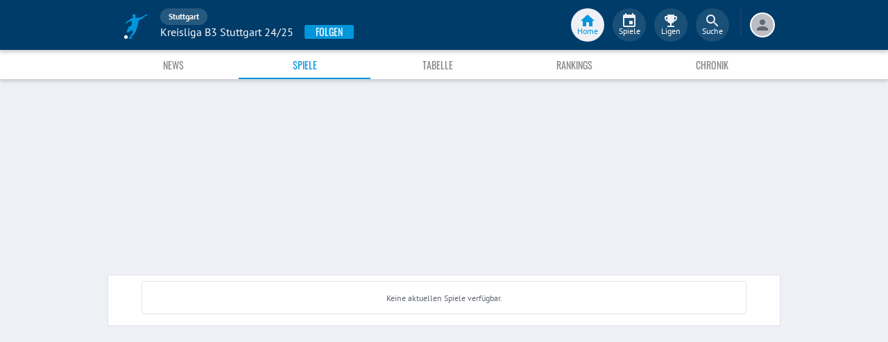

--- FILE ---
content_type: text/html; charset=utf-8
request_url: https://www.fupa.net/league/kreisliga-b3-stuttgart/season/2024-25/matches
body_size: 13595
content:
<!DOCTYPE html> <html lang="de"> <head> <meta charset="utf-8"> <title data-rh="true">Spiele - Kreisliga B3 Stuttgart 24/25 - Stuttgart - FuPa</title>  <meta data-rh="true" name="description" content="Alle Spiele, Ergebnisse, Termine, Anstoßzeiten, Begegnungen, der komplette Spielplan, alle Spieltage auf einen Blick im Kalender der Kreisliga B3 Stuttgart 24/25 - Kreis Stuttgart."/><meta data-rh="true" name="robots" content="noindex, follow"/> <meta data-rh="true"> <meta name="theme-color" content="#003C69"> <meta name="msapplication-TileImage" content="/icons/mstile-144x144.png"> <meta name="msapplication-TileColor" content="#003C69"> <meta name="viewport" content="width=device-width,initial-scale=1,viewport-fit=cover"> <meta name="mobile-web-app-capable" content="yes"> <meta name="apple-mobile-web-app-capable" content="yes"> <link rel="preconnect" href="https://api.fupa.net/"> <link rel="dns-prefetch" href="https://api.fupa.net/"> <link rel="preconnect" href="https://image.fupa.net/"> <link rel="dns-prefetch" href="https://image.fupa.net/"> <link rel="preconnect" href="https://static.fupa.net/"> <link rel="dns-prefetch" href="https://static.fupa.net/"> <link rel="preconnect" href="https://securepubads.g.doubleclick.net/"> <link rel="dns-prefetch" href="https://securepubads.g.doubleclick.net/"> <link rel="preconnect" href="https://d.delivery.consentmanager.net"> <link rel="dns-prefetch" href="https://d.delivery.consentmanager.net"> <link rel="preconnect" href="https://cdn.consentmanager.net"> <link rel="dns-prefetch" href="https://cdn.consentmanager.net"> <style>@font-face{font-family:Oswald;font-style:normal;font-weight:400;src:url('https://static.fupa.net/fonts/oswald-v40-latin-regular.woff2') format('woff2'),url('https://static.fupa.net/fonts/oswald-v40-latin-regular.woff') format('woff')}@font-face{font-family:Oswald;font-style:normal;font-weight:700;src:url('https://static.fupa.net/fonts/oswald-v40-latin-700.woff2') format('woff2'),url('https://static.fupa.net/fonts/oswald-v40-latin-700.woff') format('woff')}@font-face{font-family:'PT Sans';font-style:normal;font-weight:400;src:url('https://static.fupa.net/fonts/pt-sans-v12-latin-regular.woff2') format('woff2'),url('https://static.fupa.net/fonts/pt-sans-v12-latin-regular.woff') format('woff')}@font-face{font-family:'PT Sans';font-style:normal;font-weight:700;src:url('https://static.fupa.net/fonts/pt-sans-v12-latin-700.woff2') format('woff2'),url('https://static.fupa.net/fonts/pt-sans-v12-latin-700.woff') format('woff')}</style> <link rel="apple-touch-icon" sizes="180x180" href="/apple-touch-icon.png"> <link rel="icon" type="image/png" sizes="32x32" href="/icons/favicon-32x32.png"> <link rel="icon" type="image/png" sizes="194x194" href="/icons/favicon-194x194.png"> <link rel="icon" type="image/png" sizes="192x192" href="/icons/android-chrome-192x192.png"> <link rel="icon" type="image/png" sizes="16x16" href="/icons/favicon-16x16.png"> <link rel="manifest" href="/manifest.json" crossorigin="use-credentials"> <link rel="mask-icon" href="/icons/safari-pinned-tab.svg" color="#0096db"> <link rel="apple-touch-startup-image" media="(device-width: 375px) and (device-height: 812px) and (-webkit-device-pixel-ratio: 3)" href="/icons/launch-1242x2688.png"> <link rel="apple-touch-startup-image" media="(device-width: 414px) and (device-height: 896px) and (-webkit-device-pixel-ratio: 2)" href="/icons/launch-828x1792.png"> <link rel="apple-touch-startup-image" media="(device-width: 375px) and (device-height: 812px) and (-webkit-device-pixel-ratio: 3)" href="/icons/launch-1125x2436.png"> <link rel="apple-touch-startup-image" media="(device-width: 375px) and (device-height: 667px) and (-webkit-device-pixel-ratio: 2)" href="/icons/launch-750x1134.png"> <link rel="apple-touch-startup-image" media="(device-width: 414px) and (device-height: 736px) and (-webkit-device-pixel-ratio: 3)" href="/icons/launch-1242x2208.png"> <link rel="apple-touch-startup-image" media="(device-width: 320px) and (device-height: 568px) and (-webkit-device-pixel-ratio: 2)" href="/icons/launch-640x1136.png"> <link rel="apple-touch-startup-image" media="(device-width: 768px) and (device-height: 1024px) and (-webkit-device-pixel-ratio: 2)" href="/icons/launch-1536x2048.png"> <link rel="apple-touch-startup-image" media="(device-width: 834px) and (device-height: 1112px) and (-webkit-device-pixel-ratio: 2)" href="/icons/launch-1668x2224.png"> <link rel="apple-touch-startup-image" media="(device-width: 1024px) and (device-height: 1366px) and (-webkit-device-pixel-ratio: 2)" href="/icons/launch-2048x2732.png"> <script src="https://www.fupa.net/cmp/cmp_min.js" async="" fetchpriority="high" type="text/javascript"></script> <script src="/ads/qmax_min.js?v34" id="adScriptUrl" async="" fetchpriority="high" type="text/javascript"></script> <script> window.hydrationErrorQueue = [];
      const qmaxScript = document.getElementById('adScriptUrl');
      qmaxScript.onerror = function (error) {
        hydrationErrorQueue.push({error: new Error(`Error loading ad script: ${JSON.stringify(error)}`), extra: {errorLocation: 'index.html: initAdScript'}});
      }
      qmaxScript.onload = function () {
        window.performance.mark('FuPa:QmaxLoaded');
      }; </script> <script> // Early stub for native wrappers calling pullToRefresh before React mounts
      window.pullToRefresh = function () {
        window.hydrationErrorQueue.push({error: new Error(`Native wrapper calling pullToRefresh before React mounts`),
          extra: {errorLocation: 'template.html: pullToRefresh'}});
      }; </script> <script> <!--      QuarterMedia Ad Setup -->
      window.googletag = window.googletag || {};
      window.googletag.cmd = window.googletag.cmd || [];
      window.pbjs = window.pbjs || {};
      window.pbjs.que = window.pbjs.que || []; </script> <script> window._taboola = window._taboola || []; </script> <script type="application/ld+json"> {
        "@context": "https://schema.org",
        "@type": "Organization",
        "name": "FuPa",
        "url": "https://www.fupa.net",
        "logo": "https://www.fupa.net/fupa_logo_180x60.png",
        "sameAs": [
          "https://www.facebook.com/FuPaNet/",
          "https://www.instagram.com/fupanet/",
          "https://www.youtube.com/user/FuPa2006",
          "https://www.linkedin.com/company/fupa-gmbh"
        ]
      } </script> <style>html{font-size:16px;height:100%;-webkit-font-smoothing:antialiased;-moz-osx-font-smoothing:grayscale;box-sizing:border-box;-webkit-tap-highlight-color:transparent}*,:after,:before{box-sizing:inherit}:focus{outline:0}button::-moz-focus-inner{border:0}body{margin:0;padding-bottom:4.5rem;font-family:'PT Sans',sans-serif;background-color:#eef0f5;-ms-overflow-style:none}h1{margin:0;font-size:1.25rem;font-weight:400}input:invalid,textarea:invalid{box-shadow:none}#noscript-warning{font-family:'PT Sans',sans-serif;position:fixed;top:0;left:0;width:100%;z-index:6000000;text-align:center;font-size:.825rem;font-weight:700;color:#fff;background-color:#ef5350;padding:4px 16px;height:1.75rem}#no-browser-support{box-sizing:border-box;display:none;position:fixed;width:100%;z-index:20;top:7.125rem;box-shadow:none;font-family:'PT Sans',sans-serif;font-weight:400;font-size:.875rem;line-height:1.43;letter-spacing:.01071em;border-radius:4px;background-color:#fdeded;padding:6px 16px;color:#5f2120}#icon-container{color:#ef5350;padding:7px 0;padding-right:12px;display:flex;font-size:22px;opacity:.9}.icon-container-svg{user-select:none;width:1em;height:1em;display:inline-block;fill:currentColor;flex-shrink:0;font-size:inherit}#no-browser-support-message{display:flex;flex-direction:column;padding:8px 12px}#no-browser-support-title{margin:0;font-family:'PT Sans',sans-serif;font-size:1rem;line-height:1.5;letter-spacing:.00938em;margin-bottom:.35em;font-weight:500;margin-top:-2px}#no-browser-support-action{display:flex;align-items:flex-start;padding:4px 0 0 16px;margin-left:auto}#no-browser-support-action button{display:inline-flex;align-items:center;justify-content:center;position:relative;box-sizing:border-box;-webkit-tap-highlight-color:transparent;background-color:transparent;outline:0;border:0;margin:0;cursor:pointer;user-select:none;vertical-align:middle;-moz-appearance:none;-webkit-appearance:none;text-decoration:none;text-align:center;-webkit-flex:0 0 auto;-ms-flex:0 0 auto;flex:0 0 auto;border-radius:50%;overflow:visible;transition:background-color 150ms cubic-bezier(.4, 0, .2, 1) 0s;color:inherit;padding:5px;font-size:1.125rem}#app-revision,#last-timestamp{display:none}#sentry-feedback{--z-index:6000000;--page-margin:5rem 1rem;--font-family:'PT Sans',sans-serif;--font-size:1rem}</style> <noscript id="noscript-css"><style>#fupa-appbar,body{margin-top:1.75rem}#fupa-tabbar{top:6.25rem}</style></noscript> <style data-emotion="mui-style vubbuv nkct5h 17vatac 1ddsckv we288c oqr85h 12qnib k008qs 1wgcc2u">.mui-style-vubbuv{-webkit-user-select:none;-moz-user-select:none;-ms-user-select:none;user-select:none;width:1em;height:1em;display:inline-block;fill:currentColor;-webkit-flex-shrink:0;-ms-flex-negative:0;flex-shrink:0;-webkit-transition:fill 200ms cubic-bezier(0.4, 0, 0.2, 1) 0ms;transition:fill 200ms cubic-bezier(0.4, 0, 0.2, 1) 0ms;font-size:1.5rem;}.mui-style-nkct5h{position:relative;display:-webkit-inline-box;display:-webkit-inline-flex;display:-ms-inline-flexbox;display:inline-flex;vertical-align:middle;-webkit-flex-shrink:0;-ms-flex-negative:0;flex-shrink:0;}.mui-style-nkct5h .MuiBadge-badge{right:-10px;border:1px solid #F7F8FA;padding:0 4px;}.mui-style-17vatac{display:-webkit-box;display:-webkit-flex;display:-ms-flexbox;display:flex;-webkit-flex-direction:row;-ms-flex-direction:row;flex-direction:row;-webkit-box-flex-wrap:wrap;-webkit-flex-wrap:wrap;-ms-flex-wrap:wrap;flex-wrap:wrap;-webkit-box-pack:center;-ms-flex-pack:center;-webkit-justify-content:center;justify-content:center;-webkit-align-content:center;-ms-flex-line-pack:center;align-content:center;-webkit-align-items:center;-webkit-box-align:center;-ms-flex-align:center;align-items:center;position:absolute;box-sizing:border-box;font-family:"PT Sans",sans-serif;font-weight:500;font-size:0.75rem;min-width:20px;line-height:1;padding:0 6px;height:20px;border-radius:10px;z-index:1;-webkit-transition:-webkit-transform 225ms cubic-bezier(0.4, 0, 0.2, 1) 0ms;transition:transform 225ms cubic-bezier(0.4, 0, 0.2, 1) 0ms;background-color:#0096DB;color:#fff;top:0;right:0;-webkit-transform:scale(1) translate(50%, -50%);-moz-transform:scale(1) translate(50%, -50%);-ms-transform:scale(1) translate(50%, -50%);transform:scale(1) translate(50%, -50%);transform-origin:100% 0%;-webkit-transition:-webkit-transform 195ms cubic-bezier(0.4, 0, 0.2, 1) 0ms;transition:transform 195ms cubic-bezier(0.4, 0, 0.2, 1) 0ms;}.mui-style-17vatac.MuiBadge-invisible{-webkit-transform:scale(0) translate(50%, -50%);-moz-transform:scale(0) translate(50%, -50%);-ms-transform:scale(0) translate(50%, -50%);transform:scale(0) translate(50%, -50%);}.mui-style-1ddsckv{background-color:#fff;color:rgba(0, 0, 0, 0.87);-webkit-transition:box-shadow 300ms cubic-bezier(0.4, 0, 0.2, 1) 0ms;transition:box-shadow 300ms cubic-bezier(0.4, 0, 0.2, 1) 0ms;box-shadow:0px 2px 4px -1px rgba(0,0,0,0.2),0px 4px 5px 0px rgba(0,0,0,0.14),0px 1px 10px 0px rgba(0,0,0,0.12);display:-webkit-box;display:-webkit-flex;display:-ms-flexbox;display:flex;-webkit-flex-direction:column;-ms-flex-direction:column;flex-direction:column;width:100%;box-sizing:border-box;-webkit-flex-shrink:0;-ms-flex-negative:0;flex-shrink:0;position:fixed;z-index:1100;top:0;left:auto;right:0;background-color:#003C69;color:#fff;background-color:#FFFFFF;top:calc(4.5rem + env(safe-area-inset-top));-webkit-transform:none;-moz-transform:none;-ms-transform:none;transform:none;-webkit-transition:-webkit-transform 0.3s;transition:transform 0.3s;z-index:5999998;box-shadow:0 0.25rem 0.25rem 0 rgba(188, 190, 198, 0.6);}@media print{.mui-style-1ddsckv{position:absolute;}}@media (min-width:970px){.mui-style-1ddsckv{display:'flex';-webkit-alignItems:'center';-ms-flex-item-alignItems:'center';alignItems:'center';top:4.5rem;-webkit-transform:none;-moz-transform:none;-ms-transform:none;transform:none;overflow-x:visible;}}.mui-style-we288c{overflow:hidden;min-height:48px;-webkit-overflow-scrolling:touch;display:-webkit-box;display:-webkit-flex;display:-ms-flexbox;display:flex;max-width:970px;min-height:2.625rem;width:100%;}@media (max-width:599.95px){.mui-style-we288c .MuiTabs-scrollButtons{display:none;}}.mui-style-oqr85h{overflow-x:auto;overflow-y:hidden;scrollbar-width:none;}.mui-style-oqr85h::-webkit-scrollbar{display:none;}.mui-style-12qnib{position:relative;display:inline-block;-webkit-flex:1 1 auto;-ms-flex:1 1 auto;flex:1 1 auto;white-space:nowrap;scrollbar-width:none;overflow-x:auto;overflow-y:hidden;}.mui-style-12qnib::-webkit-scrollbar{display:none;}.mui-style-k008qs{display:-webkit-box;display:-webkit-flex;display:-ms-flexbox;display:flex;}.mui-style-1wgcc2u{display:-webkit-inline-box;display:-webkit-inline-flex;display:-ms-inline-flexbox;display:inline-flex;-webkit-align-items:center;-webkit-box-align:center;-ms-flex-align:center;align-items:center;-webkit-box-pack:center;-ms-flex-pack:center;-webkit-justify-content:center;justify-content:center;position:relative;box-sizing:border-box;-webkit-tap-highlight-color:transparent;background-color:transparent;outline:0;border:0;margin:0;border-radius:0;padding:0;cursor:pointer;-webkit-user-select:none;-moz-user-select:none;-ms-user-select:none;user-select:none;vertical-align:middle;-moz-appearance:none;-webkit-appearance:none;-webkit-text-decoration:none;text-decoration:none;color:inherit;font-family:"Oswald","Arial Narrow","Avenir Next Condensed","MS UI Gothic",sans‑serif;font-weight:400;font-size:0.75rem;line-height:1.25;text-transform:uppercase;max-width:360px;min-width:90px;position:relative;min-height:48px;-webkit-flex-shrink:0;-ms-flex-negative:0;flex-shrink:0;padding:12px 16px;overflow:hidden;white-space:normal;text-align:center;-webkit-flex-direction:column;-ms-flex-direction:column;flex-direction:column;color:inherit;opacity:0.6;color:#343536;font-size:0.875rem;-webkit-box-flex:1;-webkit-flex-grow:1;-ms-flex-positive:1;flex-grow:1;max-width:50vw;min-width:72px;min-height:2.625rem;}.mui-style-1wgcc2u::-moz-focus-inner{border-style:none;}.mui-style-1wgcc2u.Mui-disabled{pointer-events:none;cursor:default;}@media print{.mui-style-1wgcc2u{-webkit-print-color-adjust:exact;color-adjust:exact;}}.mui-style-1wgcc2u.Mui-selected{opacity:1;}.mui-style-1wgcc2u.Mui-disabled{opacity:0.38;}.mui-style-1wgcc2u '&:focus, &:hover, &.active':{background-color:#EEF0F5;}.mui-style-1wgcc2u.Mui-selected{color:#0096DB;}@media (min-width:970px){.mui-style-1wgcc2u{max-width:485px;}}</style> <style data-styled="true" data-styled-version="5.2.1">.ijGXeu{display:block;-webkit-text-decoration:none;text-decoration:none;color:inherit;cursor:pointer;}/*!sc*/
.ijGXeu:focus,.ijGXeu:hover{-webkit-text-decoration:none;text-decoration:none;background-color:transparent;}/*!sc*/
.ijGXeu:visited,.ijGXeu:link,.ijGXeu:active{-webkit-text-decoration:none;text-decoration:none;}/*!sc*/
data-styled.g1[id="sc-vaom57-0"]{content:"ijGXeu,"}/*!sc*/
.hudpXq{font-family:"PT Sans" ,sans-serif;font-size:0.75rem;font-weight:400;color:#616672;}/*!sc*/
.eoxBBp{font-family:"PT Sans" ,sans-serif;font-size:1rem;font-weight:400;color:#000000;}/*!sc*/
data-styled.g2[id="sc-lhxcmh-0"]{content:"hudpXq,eoxBBp,"}/*!sc*/
.grFLpz{width:100%;display:-webkit-box;display:-webkit-flex;display:-ms-flexbox;display:flex;-webkit-box-pack:center;-webkit-justify-content:center;-ms-flex-pack:center;justify-content:center;padding:1rem 0;background-color:#FFFFFF;text-align:center;font-family:"PT Sans" ,sans-serif;font-weight:400;font-size:0.75rem;color:#616672;}/*!sc*/
data-styled.g41[id="sc-ajygix-2"]{content:"grFLpz,"}/*!sc*/
.hkBkA-D{padding:0 0.75rem 0 1rem;min-width:3.25rem;width:1.5rem;}/*!sc*/
data-styled.g45[id="sc-1hs0mwv-0"]{content:"hkBkA-D,"}/*!sc*/
.gtfIyh{display:-webkit-box;display:-webkit-flex;display:-ms-flexbox;display:flex;-webkit-flex:1 20%;-ms-flex:1 20%;flex:1 20%;height:2.75rem;-webkit-align-items:center;-webkit-box-align:center;-ms-flex-align:center;align-items:center;-webkit-flex-direction:column;-ms-flex-direction:column;flex-direction:column;color:#616672;cursor:pointer;-webkit-tap-highlight-color:rgba(180,180,180,0.1);color:#0096DB;}/*!sc*/
.gtfIyh .sc-1yv9b97-1{background-color:#003C69;}/*!sc*/
@media only screen and (min-width:970px){.gtfIyh{color:initial;-webkit-box-pack:center;-webkit-justify-content:center;-ms-flex-pack:center;justify-content:center;height:3rem;-webkit-tap-highlight-color:rgba(0,0,0,0);margin:0 0.375rem;}.gtfIyh .sc-1yv9b97-1{background-color:#EEF0F5;}.gtfIyh .sc-1yv9b97-2{color:#0096DB;}}/*!sc*/
.pauFv{display:-webkit-box;display:-webkit-flex;display:-ms-flexbox;display:flex;-webkit-flex:1 20%;-ms-flex:1 20%;flex:1 20%;height:2.75rem;-webkit-align-items:center;-webkit-box-align:center;-ms-flex-align:center;align-items:center;-webkit-flex-direction:column;-ms-flex-direction:column;flex-direction:column;color:#616672;cursor:pointer;-webkit-tap-highlight-color:rgba(180,180,180,0.1);}/*!sc*/
.pauFv:hover,.pauFv:focus{background-color:#EEF0F5;}/*!sc*/
.pauFv:hover .sc-1yv9b97-1,.pauFv:focus .sc-1yv9b97-1{background-color:#DEE2E9;}/*!sc*/
@media only screen and (min-width:970px){.pauFv{color:initial;-webkit-box-pack:center;-webkit-justify-content:center;-ms-flex-pack:center;justify-content:center;height:3rem;-webkit-tap-highlight-color:rgba(0,0,0,0);margin:0 0.375rem;}.pauFv:hover,.pauFv:focus{background-color:transparent;}.pauFv:hover .sc-1yv9b97-1,.pauFv:focus .sc-1yv9b97-1{background-color:#0089C8;}.pauFv:hover .sc-1yv9b97-2,.pauFv:focus .sc-1yv9b97-2{display:-webkit-box;display:-webkit-flex;display:-ms-flexbox;display:flex;}}/*!sc*/
data-styled.g47[id="sc-1yv9b97-0"]{content:"gtfIyh,pauFv,"}/*!sc*/
.jIdFul{display:-webkit-box;display:-webkit-flex;display:-ms-flexbox;display:flex;border-radius:100%;width:1.75rem;height:1.75rem;background-color:#EEF0F5;-webkit-box-pack:center;-webkit-justify-content:center;-ms-flex-pack:center;justify-content:center;-webkit-align-items:center;-webkit-box-align:center;-ms-flex-align:center;align-items:center;}/*!sc*/
@media only screen and (min-width:970px){.jIdFul{width:3rem;height:3rem;background-color:rgba(256,256,256,0.1);}}/*!sc*/
data-styled.g48[id="sc-1yv9b97-1"]{content:"jIdFul,"}/*!sc*/
.dpVWnK{font-family:"PT Sans" ,sans-serif;font-size:0.75rem;}/*!sc*/
@media only screen and (min-width:970px){.dpVWnK{color:#FFFFFF;-webkit-align-items:center;-webkit-box-align:center;-ms-flex-align:center;align-items:center;-webkit-box-pack:center;-webkit-justify-content:center;-ms-flex-pack:center;justify-content:center;position:absolute;padding-top:1rem;}}/*!sc*/
data-styled.g49[id="sc-1yv9b97-2"]{content:"dpVWnK,"}/*!sc*/
.bCPSuQ{fill:currentColor;width:1em;height:1em;display:inline-block;font-size:1.5rem;-webkit-flex-shrink:0;-ms-flex-negative:0;flex-shrink:0;}/*!sc*/
data-styled.g50[id="sc-ovejez-0"]{content:"bCPSuQ,"}/*!sc*/
.jCjINo.jCjINo.jCjINo{color:#0096DB;font-size:20;padding-left:0.125rem;}/*!sc*/
@media only screen and (min-width:970px){.jCjINo.jCjINo.jCjINo{display:none;}}/*!sc*/
.jCjINo.jCjINo.jCjINo path:last-child{fill:#FFFFFF;}/*!sc*/
data-styled.g51[id="sc-1446as1-0"]{content:"jCjINo,"}/*!sc*/
.kqOvHg.kqOvHg.kqOvHg{color:#0096DB;font-size:20;display:none;}/*!sc*/
@media only screen and (min-width:970px){.kqOvHg.kqOvHg.kqOvHg{display:-webkit-box;display:-webkit-flex;display:-ms-flexbox;display:flex;padding-bottom:0.75rem;}}/*!sc*/
data-styled.g52[id="sc-1446as1-1"]{content:"kqOvHg,"}/*!sc*/
.jzgjdx.jzgjdx.jzgjdx{color:#616672;font-size:20;}/*!sc*/
@media only screen and (min-width:970px){.jzgjdx.jzgjdx.jzgjdx{color:#EEF0F5;padding-bottom:0.75rem;}}/*!sc*/
data-styled.g53[id="sc-1f32ym3-0"]{content:"jzgjdx,"}/*!sc*/
.grMiMX.grMiMX.grMiMX{color:#616672;font-size:20;}/*!sc*/
@media only screen and (min-width:970px){.grMiMX.grMiMX.grMiMX{fill:#EEF0F5;padding-bottom:0.75rem;}}/*!sc*/
data-styled.g54[id="sc-53xwaa-0"]{content:"grMiMX,"}/*!sc*/
.ivdaNH.ivdaNH.ivdaNH{color:#616672;font-size:20;}/*!sc*/
@media only screen and (min-width:970px){.ivdaNH.ivdaNH.ivdaNH{fill:#EEF0F5;padding-bottom:0.75rem;}}/*!sc*/
data-styled.g55[id="sc-1lzcihh-0"]{content:"ivdaNH,"}/*!sc*/
.kZyXMs{-webkit-transform:translate3d(0,0,0);-ms-transform:translate3d(0,0,0);transform:translate3d(0,0,0);-webkit-transform:translate3d(0,0,0);position:fixed;z-index:5999998;display:-webkit-box;display:-webkit-flex;display:-ms-flexbox;display:flex;-webkit-box-pack:center;-webkit-justify-content:center;-ms-flex-pack:center;justify-content:center;min-height:4rem;overflow:hidden;bottom:0;width:100vw;background-color:#F7F8FA;box-shadow:0 -1px 3px 0 #BCBEC6;padding:0.625rem 0;padding-bottom:calc(0.625rem + env(safe-area-inset-bottom));}/*!sc*/
@media only screen and (min-width:970px){.kZyXMs{all:initial;display:-webkit-box;display:-webkit-flex;display:-ms-flexbox;display:flex;-webkit-box-pack:center;-webkit-justify-content:center;-ms-flex-pack:center;justify-content:center;}}/*!sc*/
data-styled.g56[id="sc-150le52-0"]{content:"kZyXMs,"}/*!sc*/
.gcghhR{display:-webkit-box;display:-webkit-flex;display:-ms-flexbox;display:flex;-webkit-flex:1;-ms-flex:1;flex:1;max-width:970px;}/*!sc*/
data-styled.g57[id="sc-150le52-1"]{content:"gcghhR,"}/*!sc*/
.cVpOwr{display:none;}/*!sc*/
@media only screen and (min-width:970px){.cVpOwr{display:block;box-sizing:border-box;height:2.5rem;border:1px solid #17416D;margin-left:0.625rem;}}/*!sc*/
data-styled.g58[id="sc-150le52-2"]{content:"cVpOwr,"}/*!sc*/
.dVascU{display:none;-webkit-text-decoration:none;text-decoration:none;}/*!sc*/
@media only screen and (min-width:970px){.dVascU{display:-webkit-box;display:-webkit-flex;display:-ms-flexbox;display:flex;margin-right:1rem;margin-left:1.5rem;padding-bottom:0.25rem;}}/*!sc*/
data-styled.g59[id="sc-2cs4j9-0"]{content:"dVascU,"}/*!sc*/
.cwxpxB path:last-child{fill:#FFFFFF;}/*!sc*/
data-styled.g60[id="sc-2cs4j9-1"]{content:"cwxpxB,"}/*!sc*/
.ewNCrW{box-sizing:content-box;display:-webkit-box;display:-webkit-flex;display:-ms-flexbox;display:flex;overflow:hidden;-webkit-box-pack:center;-webkit-justify-content:center;-ms-flex-pack:center;justify-content:center;-webkit-align-items:center;-webkit-box-align:center;-ms-flex-align:center;align-items:center;width:2rem;height:2rem;border-radius:50%;border:2px solid #FFFFFF;background-color:#BCBEC6;}/*!sc*/
@media only screen and (min-width:970px){.ewNCrW{border:2px solid #FFFFFF;}}/*!sc*/
data-styled.g61[id="sc-wrclm5-0"]{content:"ewNCrW,"}/*!sc*/
.bjXmjm{width:100%;height:100%;background:#DEE2E9;background:linear-gradient(110deg,#F7F8FA 15%,#DEE2E9 50%,#F7F8FA 85%);border-radius:50%;background-size:200% 100%;-webkit-animation:1.5s shine linear infinite;animation:1.5s shine linear infinite;}/*!sc*/
@-webkit-keyframes shine{to{background-position-x:-200%;}}/*!sc*/
@keyframes shine{to{background-position-x:-200%;}}/*!sc*/
data-styled.g62[id="sc-wrclm5-1"]{content:"bjXmjm,"}/*!sc*/
.hBRxpk{margin-left:0.75rem;cursor:pointer;}/*!sc*/
data-styled.g64[id="sc-siz05p-0"]{content:"hBRxpk,"}/*!sc*/
.hLrSOM{display:-webkit-box;display:-webkit-flex;display:-ms-flexbox;display:flex;width:100%;max-width:970px;margin:auto;}/*!sc*/
data-styled.g65[id="sc-1jdtagw-0"]{content:"hLrSOM,"}/*!sc*/
.hOElpf{display:none;}/*!sc*/
@media only screen and (min-width:970px){.hOElpf{display:-webkit-box;display:-webkit-flex;display:-ms-flexbox;display:flex;}}/*!sc*/
data-styled.g67[id="sc-irvo0a-1"]{content:"hOElpf,"}/*!sc*/
@media only screen and (min-width:970px){.gkGAwT{display:none;}}/*!sc*/
data-styled.g68[id="sc-irvo0a-2"]{content:"gkGAwT,"}/*!sc*/
.kPUBFd{z-index:5999999;position:fixed;top:0;padding-top:env(safe-area-inset-top);-webkit-transform:none;-ms-transform:none;transform:none;display:-webkit-box;display:-webkit-flex;display:-ms-flexbox;display:flex;height:calc(4.5rem + env(safe-area-inset-top));background-color:#003C69;width:100vw;box-sizing:border-box;box-shadow:0 0.25rem 0.25rem 0 rgba(188,190,198,0.6);-webkit-transition:transform 0.3s;-moz-transition:transform 0.3s;-o-transition:transform 0.3s;-webkit-transition:-webkit-transform 0.3s;-webkit-transition:transform 0.3s;transition:transform 0.3s;}/*!sc*/
@media only screen and (min-width:970px){.kPUBFd{-webkit-transform:none;-ms-transform:none;transform:none;}}/*!sc*/
data-styled.g69[id="sc-irvo0a-3"]{content:"kPUBFd,"}/*!sc*/
.iYPcfa.iYPcfa.iYPcfa{display:-webkit-box;display:-webkit-flex;display:-ms-flexbox;display:flex;height:1.5rem;border-radius:1rem;background-color:rgba(256,256,256,0.15);-webkit-align-items:center;-webkit-box-align:center;-ms-flex-align:center;align-items:center;padding:0 0.75rem;}/*!sc*/
.iYPcfa.iYPcfa.iYPcfa:focus{background-color:#17416D;}/*!sc*/
data-styled.g70[id="sc-irvo0a-4"]{content:"iYPcfa,"}/*!sc*/
.jqLSOv{z-index:3;display:-webkit-box;display:-webkit-flex;display:-ms-flexbox;display:flex;-webkit-flex:1 100%;-ms-flex:1 100%;flex:1 100%;max-width:1020px;-webkit-align-items:flex-end;-webkit-box-align:flex-end;-ms-flex-align:flex-end;align-items:flex-end;width:100%;}/*!sc*/
data-styled.g73[id="sc-irvo0a-7"]{content:"jqLSOv,"}/*!sc*/
.cFtosG{display:-webkit-box;display:-webkit-flex;display:-ms-flexbox;display:flex;min-height:3rem;-webkit-box-pack:end;-webkit-justify-content:flex-end;-ms-flex-pack:end;justify-content:flex-end;-webkit-flex:1 56%;-ms-flex:1 56%;flex:1 56%;max-width:56%;-webkit-flex-direction:column;-ms-flex-direction:column;flex-direction:column;white-space:nowrap;}/*!sc*/
data-styled.g74[id="sc-irvo0a-8"]{content:"cFtosG,"}/*!sc*/
.OAvpv{height:1.5rem;overflow:hidden;text-overflow:ellipsis;}/*!sc*/
.OAvpv.OAvpv.OAvpv{color:#FFFFFF;font-size:1rem !important;}/*!sc*/
data-styled.g76[id="sc-irvo0a-10"]{content:"OAvpv,"}/*!sc*/
.ceaQxQ{display:-webkit-box;display:-webkit-flex;display:-ms-flexbox;display:flex;-webkit-flex-direction:row;-ms-flex-direction:row;flex-direction:row;height:1.5rem;}/*!sc*/
data-styled.g77[id="sc-irvo0a-11"]{content:"ceaQxQ,"}/*!sc*/
.hodBiJ.hodBiJ.hodBiJ{line-height:1.5rem;display:-webkit-box;display:-webkit-flex;display:-ms-flexbox;display:flex;-webkit-align-items:center;-webkit-box-align:center;-ms-flex-align:center;align-items:center;color:#FFFFFF;font-weight:700;margin:0;overflow:hidden;text-overflow:ellipsis;}/*!sc*/
data-styled.g78[id="sc-irvo0a-12"]{content:"hodBiJ,"}/*!sc*/
.bpvWBQ{display:-webkit-box;display:-webkit-flex;display:-ms-flexbox;display:flex;-webkit-flex:1 22%;-ms-flex:1 22%;flex:1 22%;padding-right:0.5rem;-webkit-box-pack:end;-webkit-justify-content:flex-end;-ms-flex-pack:end;justify-content:flex-end;-webkit-align-items:center;-webkit-box-align:center;-ms-flex-align:center;align-items:center;}/*!sc*/
@media only screen and (min-width:970px){.bpvWBQ{-webkit-transform:translateX(0);-ms-transform:translateX(0);transform:translateX(0);}}/*!sc*/
data-styled.g79[id="sc-irvo0a-13"]{content:"bpvWBQ,"}/*!sc*/
.xFloT{display:-webkit-box;display:-webkit-flex;display:-ms-flexbox;display:flex;-webkit-align-items:baseline;-webkit-box-align:baseline;-ms-flex-align:baseline;align-items:baseline;}/*!sc*/
data-styled.g80[id="sc-irvo0a-14"]{content:"xFloT,"}/*!sc*/
.fVaUYr{display:-webkit-box;display:-webkit-flex;display:-ms-flexbox;display:flex;}/*!sc*/
@media only screen and (min-width:970px){.fVaUYr{display:-webkit-box;display:-webkit-flex;display:-ms-flexbox;display:flex;}}/*!sc*/
data-styled.g81[id="sc-1xcbu3-0"]{content:"fVaUYr,"}/*!sc*/
.gRgaLQ.gRgaLQ.gRgaLQ{display:none;}/*!sc*/
@media only screen and (min-width:970px){.gRgaLQ.gRgaLQ.gRgaLQ{display:-webkit-box;display:-webkit-flex;display:-ms-flexbox;display:flex;background-color:transparent;-webkit-box-pack:start;-webkit-justify-content:flex-start;-ms-flex-pack:start;justify-content:flex-start;-webkit-align-items:flex-start;-webkit-box-align:flex-start;-ms-flex-align:flex-start;align-items:flex-start;position:relative;padding:0;margin-top:calc(7.125rem + 1rem);margin-bottom:1rem;margin-left:0;overflow:hidden;max-height:250px;height:250px;}}/*!sc*/
data-styled.g82[id="sc-wdoh55-0"]{content:"gRgaLQ,"}/*!sc*/
.KYalW{margin-bottom:env(safe-area-inset-bottom);margin-left:env(safe-area-inset-left);margin-right:env(safe-area-inset-right);padding-top:0.5rem;padding-bottom:4.5rem;background-color:#FFFFFF;max-width:970px;}/*!sc*/
@media only screen and (min-width:970px){.KYalW{padding:0 3rem 1rem;border:1px solid #DEE2E9;}}/*!sc*/
data-styled.g84[id="sc-v2incs-1"]{content:"KYalW,"}/*!sc*/
.fKAhHh{padding-top:calc(7.125rem + env(safe-area-inset-top));display:-webkit-box;display:-webkit-flex;display:-ms-flexbox;display:flex;-webkit-flex-direction:column;-ms-flex-direction:column;flex-direction:column;}/*!sc*/
@media only screen and (min-width:970px){.fKAhHh{margin-left:auto;margin-right:auto;width:100%;max-width:970px;padding-top:env(safe-area-inset-top);}}/*!sc*/
data-styled.g85[id="sc-v2incs-2"]{content:"fKAhHh,"}/*!sc*/
@media only screen and (min-width:970px){.YohHs{display:none;}}/*!sc*/
data-styled.g106[id="sc-1i5g2a-0"]{content:"YohHs,"}/*!sc*/
.bmHSit{-webkit-align-items:center;-webkit-box-align:center;-ms-flex-align:center;align-items:center;height:3rem;}/*!sc*/
@media only screen and (min-width:970px){.bmHSit{box-sizing:border-box;border-radius:0.25rem;border:1px solid #DEE2E9;}}/*!sc*/
data-styled.g117[id="sc-4y67w2-10"]{content:"bmHSit,"}/*!sc*/
.hkEpYm{max-width:970px;width:100%;margin:0 auto;}/*!sc*/
data-styled.g188[id="sc-p1pfan-0"]{content:"hkEpYm,"}/*!sc*/
.dRrqwm{display:block;background:#FFFFFF;margin:1rem auto;width:100%;z-index:0;-webkit-box-pack:center;-webkit-justify-content:center;-ms-flex-pack:center;justify-content:center;-webkit-align-items:center;-webkit-box-align:center;-ms-flex-align:center;align-items:center;height:50px;overflow:hidden;}/*!sc*/
@media only screen and (min-width:970px){.dRrqwm{display:none;height:0px;background:#FFFFFF;}}/*!sc*/
data-styled.g192[id="sc-1cu66dp-0"]{content:"dRrqwm,"}/*!sc*/
.hjcNoc.hjcNoc.hjcNoc{-webkit-transform:translate3d(0,0,0);-ms-transform:translate3d(0,0,0);transform:translate3d(0,0,0);-webkit-transform:translate3d(0,0,0);display:inline-block;position:fixed;height:auto;background-color:transparent;bottom:calc(4rem + env(safe-area-inset-bottom));z-index:55;}/*!sc*/
.hjcNoc.hjcNoc.hjcNoc *{-webkit-transform:translate3d(0,0,0);-ms-transform:translate3d(0,0,0);transform:translate3d(0,0,0);-webkit-transform:translate3d(0,0,0);}/*!sc*/
@media only screen and (min-width:970px){.hjcNoc.hjcNoc.hjcNoc{display:none;}}/*!sc*/
data-styled.g193[id="sc-13dj8i9-0"]{content:"hjcNoc,"}/*!sc*/
</style> <script> // Define dataLayer and the gtag function for GA4
      window.dataLayerGA4 = window.dataLayerGA4 || [];
      function gtag(){dataLayerGA4.push(arguments);}
      gtag('consent', 'default', {
        'ad_storage': 'denied',
        'ad_user_data': 'denied',
        'ad_personalization': 'denied',
        'analytics_storage': 'denied'
      }); </script> <script id="gtagConfigScript"> if("prod" !== 'local') {
        window.dataLayerGA4 = window.dataLayerGA4 || [];
        window['gtag_enable_tcf_support'] = true
        function gtag(){dataLayerGA4.push(arguments);}
        gtag('js', new Date());

        gtag('config', "G-ZPVDD92BY7", {
          'transport_url': "https://trace.fupa.net",
          'first_party_collection': true,
          'send_page_view': false,
        });
      } </script> <script> <!-- Google tag (gtag.js) -->
      if ("prod" !== 'local') {
        const gtagScript = document.createElement('script');
        gtagScript.async = true;
        gtagScript.src = "https://trace.fupa.net/gtag/js?id=G-ZPVDD92BY7&l=dataLayerGA4";
        const ref = document.getElementById('gtagConfigScript');
        ref.parentNode.append(gtagScript, ref);
      } </script> <script data-rh="true" type="application/ld+json">{"@context":"https://schema.org","@type":"EventSeries","name":"Kreisliga B3 Stuttgart","location":"Stuttgart","url":"https://www.fupa.net/league/kreisliga-b3-stuttgart","image":{"@type":"ImageObject","url":"https://image.fupa.net/competition/Z0ty4H2K2lmq/192x192.png","width":192,"height":192}}</script> <script defer="defer" src="/runtime.4bff0f7.js"></script><script defer="defer" src="/appVersion.2d9d7ef.js"></script><script defer="defer" src="/react.chunk.a8c6c28.js"></script><script defer="defer" src="/vendor.915fabd.js"></script><script defer="defer" src="/bundle.5e49dc7.js"></script></head> <body> <span id="app-revision">2026-01-15T09:41:53.693Z</span> <span id="last-timestamp"></span> <noscript> <div id="noscript-warning">FuPa benötigt JavaScript, um richtig zu funktionieren.</div> </noscript> <div id="no-browser-support" role="alert"> <div id="icon-container"> <svg class="icon-container-svg" focusable="false" viewBox="0 0 24 24" aria-hidden="true" data-testid="ErrorOutlineIcon"> <path d="M11 15h2v2h-2zm0-8h2v6h-2zm.99-5C6.47 2 2 6.48 2 12s4.47 10 9.99 10C17.52 22 22 17.52 22 12S17.52 2 11.99 2zM12 20c-4.42 0-8-3.58-8-8s3.58-8 8-8 8 3.58 8 8-3.58 8-8 8z"></path> </svg> </div> <div id="no-browser-support-message"> <div id="no-browser-support-title"> Browser nicht unterstützt </div> <span> Du verwendest einen veralteten Browser, wodurch die Funktionalität von FuPa eingeschränkt ist und es zu unerwarteten Fehlern kommen kann. Damit du FuPa vollumfänglich nutzen kannst und wir dir eine bessere Nutzungserfahrung und mehr Sicherheit auf unserer Anwendung bieten können, nutze bitte einen aktuellen Browser. </span> </div> <div id="no-browser-support-action"> <button onclick="closeNoSupportMsg()" tabindex="0" type="button" aria-label="close"> <svg class="icon-container-svg" focusable="false" viewBox="0 0 24 24" aria-hidden="true" data-testid="CloseIcon"> <path d="M19 6.41 17.59 5 12 10.59 6.41 5 5 6.41 10.59 12 5 17.59 6.41 19 12 13.41 17.59 19 19 17.59 13.41 12z"></path> </svg> </button> </div> </div> <script> function supportsSpread() {
        try {
          var test = {};
          eval('var spread = {...test};');
        } catch (e) {
          document.getElementById('no-browser-support').setAttribute('style', 'display:flex;');
        }
      }
      function closeNoSupportMsg() {
        document.getElementById('no-browser-support').setAttribute('style', 'display:none;');
      }
      supportsSpread(); </script> <div id="root"><div id="app"><div id="fupa-appbar" class="sc-irvo0a-3 kPUBFd sc-1xcbu3-0 fVaUYr"><div class="sc-1jdtagw-0 hLrSOM"><div class="sc-irvo0a-7 jqLSOv"><a href="/" class="sc-2cs4j9-0 dVascU"><svg class="sc-ovejez-0 bCPSuQ sc-2cs4j9-1 cwxpxB" xmlns="http://www.w3.org/2000/svg" viewBox="0 0 24 24" style="color:#0096DB;font-size:36px"><path d="M22.3546247,0.404775579 C22.4747874,0.778916655 21.8138926,0.797360229 21.7265651,1.0318571 C22.0388483,1.07598994 22.3280771,0.925806549 22.5628135,1.01407223 C22.5844707,1.22353853 22.3916515,1.20838845 22.2407496,1.2472517 C22.1604082,1.26833007 21.6350458,1.3882133 21.5358418,1.48043117 C21.6797575,1.54695978 21.7999202,1.65103423 21.8984257,1.73139552 C21.9976297,1.8150503 22.153422,1.85193745 22.1834627,1.98235987 C21.8600015,2.09038652 21.6119914,1.83151778 21.4031039,1.71361065 C21.0747524,1.85259615 20.6199506,1.87169843 20.223833,1.94679012 C19.6649368,2.79124234 18.8119215,3.46772629 17.9791661,4.09876001 C17.7570049,4.26738697 16.650022,4.88681645 16.5186814,4.96256684 C16.3181774,5.07849788 15.9285611,5.31472962 15.8104943,5.37796473 C15.3794456,5.6098268 14.9840027,5.80083843 14.5403789,6.05377887 C14.4041479,6.13150536 13.9268726,6.67339834 13.8849554,6.74058565 C13.836052,6.81897084 13.5904338,8.67079031 13.4136829,9.44344433 C13.2557947,10.1377132 13.0441128,10.8892888 12.8624715,11.523616 C12.7933081,11.7660173 12.4125601,12.8522121 12.3678484,12.9760475 C12.3175478,13.1176678 11.8089522,14.1182317 11.8354998,14.2670977 C11.857157,14.3882983 11.7656378,15.1108912 11.7593502,15.1998156 C11.6126399,15.3295793 11.3848898,16.3426585 11.3220139,16.5448791 C11.220714,16.868959 11.130592,17.234537 10.904239,17.3695703 C10.8357742,17.4110684 10.5807779,17.5217298 10.523491,17.5671801 C10.4228897,17.6471022 10.3404525,17.7667659 10.2761794,17.9261711 C10.1231816,18.276599 9.30649455,19.5610622 9.21078358,19.7191499 C9.17934567,19.7560371 8.82584383,20.1104172 8.69729771,20.275092 C8.62743569,20.364675 7.81773483,21.3481128 7.67032596,21.4594329 C7.21203109,21.8032738 6.73068175,22.0911253 6.33805718,22.4817339 C6.41211092,22.6786849 6.52249292,22.849288 6.73836657,22.9118644 C6.81032446,22.9329428 7.41323372,23.1575591 7.57531361,23.2879816 C7.67870941,23.372295 8.0133485,23.6357747 7.99378713,23.7721254 C7.96793818,23.9466806 7.65565494,23.9499741 7.4230144,23.9335067 C6.987774,23.9038652 6.48406881,23.8162582 5.95800777,23.790569 C5.30130475,23.7589514 4.62853346,23.8794933 4.30297644,23.5396046 C4.29738747,23.2464835 4.60338314,22.8585098 4.68372446,22.8578511 C4.83602367,22.4613142 5.16297794,22.1681931 5.42565915,21.8355501 C5.68834036,21.5042245 5.92726848,21.1630183 6.12986835,20.7776794 C6.32967374,20.3956339 6.50782189,19.9846057 6.73836657,19.6295669 C6.97240435,19.2699172 7.36363168,19.0597922 7.63190185,18.7330774 C7.63190185,18.6909207 8.00496506,18.3615711 8.03151263,18.3207318 C8.14888083,17.8576664 8.41435651,17.5335864 8.39269929,16.9394398 C8.21315389,16.8617133 8.08181328,16.6641036 7.95536302,16.5277529 C7.85196723,16.4157741 7.8924872,15.7715664 7.99378713,15.595035 C8.1377029,15.343412 8.17193529,15.0483148 8.29768694,14.8052548 C8.16075737,14.8994488 7.64028529,15.4323363 7.57531361,15.5588066 C7.45305507,15.7952795 6.95843195,16.1931338 6.79495481,16.1503183 C6.60842321,16.1022333 6.41560402,16.1298987 6.14873109,16.1147486 C6.00411671,16.1937925 5.92866572,16.3387063 5.72955895,16.3657129 C5.45080948,16.6219469 5.21048412,16.8577612 4.96946014,17.1192647 C4.78292854,17.3201679 4.19189582,17.7792812 4.09408899,17.836588 C3.83979122,17.9847953 3.19286888,17.9762322 3.12370548,17.9617408 C2.82260016,17.8985057 2.5997403,17.606702 2.57319273,17.3162157 C2.56131619,17.1989673 2.69125955,16.3314606 2.78208018,16.0969637 C2.82679188,15.9797153 2.97559799,15.46593 3.02869313,15.343412 C3.29137434,14.7367501 3.67840995,14.369196 4.09408899,13.8909805 C4.18700548,13.7842713 4.3050723,13.6867838 4.3225378,13.6037877 C4.35816743,13.4279151 4.10386967,12.8844883 4.07522624,12.7968813 C3.96065252,12.4464534 4.08640416,12.0018315 4.47413839,12.0439883 C4.52164457,11.9866815 5.92237814,12.0782406 5.99643188,12.079558 C6.11170422,11.9959033 6.13406007,11.8536243 6.18645659,11.7390106 C6.35412544,11.3707978 6.61750527,11.0750419 6.83337892,10.770723 C6.77909685,10.714709 7.0890754,10.4385027 7.31577195,9.23443411 C7.50644954,8.2216755 7.24165239,6.66248465 7.27063727,6.5546677 C7.05685947,6.60802233 6.59375218,6.88176361 6.43376815,6.93248344 C6.30941375,6.97266409 5.9279671,7.14853674 5.80640718,7.13009317 C5.70929897,7.28752225 4.38611224,7.73346152 4.22752545,7.63202186 C4.00396697,7.68932868 3.83001054,7.74070721 3.65675272,7.81184671 C3.38987979,7.92119076 3.1244041,8.03053481 2.95254352,8.20574876 C3.12580134,8.18467039 3.18238958,8.2459294 3.18099234,8.33156029 C3.18029372,8.4652762 3.02380279,8.45341961 2.91481803,8.49294156 C3.05663794,8.49360026 3.08458275,8.6049204 3.04755587,8.72612103 C3.01681658,8.78606265 2.92040699,8.78540395 2.85822979,8.81570411 C2.79675121,9.04295529 3.01262486,9.28140436 2.81980568,9.44344433 C2.55991895,9.4612292 2.60952099,9.18721039 2.49634451,9.06666846 C2.4201949,9.02187692 2.3028267,9.06930325 2.24903295,9.10289691 C2.27488189,9.2478107 2.33216875,9.52512301 2.15402059,9.49745765 C2.09952822,9.45530091 2.08974753,9.3900897 2.05900824,9.33607638 C1.96958485,9.1760125 1.85081941,9.1055317 1.75440982,8.97708538 C1.78235463,8.85983695 1.6433292,8.77618216 1.62167198,8.65432283 C1.61189129,8.60096821 1.65939747,8.54893098 1.65939747,8.45671311 C1.65939747,8.38754971 1.69642434,7.99035416 1.73554707,7.93699954 C1.78025877,7.87639922 1.91299661,7.82436199 2.0401455,7.75783339 C2.37199011,7.58261943 2.64305476,7.34943996 2.87709254,7.14787804 C3.14955443,6.91272247 3.98510423,6.47271149 4.07522624,6.41276987 C4.22263511,6.31462371 4.33860607,6.15521853 4.51256251,6.05377887 C4.69839549,5.94575222 5.23004549,5.66843991 5.31178405,5.6058635 C5.38863228,5.54592188 5.93984364,5.07824554 5.99643188,5.01369303 C6.63683376,4.49639469 7.00454088,4.2214976 7.09955323,4.18900178 C7.28049587,4.12642537 7.48728746,4.18241479 7.67032596,4.13498846 C7.79747485,4.1020535 7.90087064,4.00127255 8.01264988,3.95582231 C8.14678496,3.89983289 8.60438122,3.79048884 8.6211481,3.70419926 C8.53242333,3.41107817 8.27812557,3.27472746 8.27882419,2.89795159 C8.11674429,2.58748476 8.02801953,2.36616187 8.01264988,2.23398292 C7.99658161,2.1022431 8.02801953,1.9586467 8.01264988,1.8216373 C7.96444508,1.39809379 8.04897813,0.8895781 8.25996144,0.637955052 C8.35357655,0.570109047 8.75877629,0.366571032 8.84959692,0.332977379 C9.19331808,0.205189758 10.01769,0.278305356 10.2566181,0.422560454 C10.5912572,0.624781071 10.7225978,0.760473081 10.8280894,1.15832732 C10.915417,1.48965296 10.9747997,1.7452282 10.8658149,2.09038652 C10.9489507,2.08314083 10.994361,2.11212359 10.9985528,2.17996959 C11.02021,2.37757932 11.0090321,2.56399116 10.9412659,2.73591162 C10.9168142,2.79980543 10.8588287,2.84789046 10.8462536,2.91507777 C10.8183087,3.06723725 10.8741984,3.20227056 10.8846777,3.38209541 C11.1815913,3.34125607 11.1564409,3.55401587 11.3031512,3.65084464 C11.3737118,3.69761227 11.8557598,3.85570005 11.9312108,3.86558054 C12.1421941,3.89522199 12.4335187,3.7509669 12.6920082,3.72264284 C12.821253,3.70815146 12.9770453,3.72988853 13.1286459,3.72264284 C13.4709698,3.70551666 14.6076249,3.63635326 14.6886648,3.63240106 C14.8130192,3.62713147 17.1212605,2.88148411 17.3133811,2.78992494 C17.4132838,2.74249861 18.3005315,2.22871333 18.6072257,2.0363732 C18.8887697,1.85984184 19.7187305,1.22683203 19.8053594,1.19389707 C19.9101525,1.15305773 20.0400958,1.17018391 20.1476834,1.13988375 C20.3258315,1.08982262 20.4459942,0.997604749 20.604581,0.924489151 C20.6618678,0.883649808 20.6241424,0.752568692 20.7184561,0.745323002 C20.8043864,0.68208789 20.8553856,0.77562316 20.9084808,0.799336326 C21.0489035,0.580648232 21.2480102,0.47525638 21.4603908,0.332977379 C21.5630879,0.264472675 21.6685796,0.143930744 21.8215774,0.171596105 C21.9459318,0.429806143 21.5966217,0.510167431 21.5176776,0.691309678 C21.8285636,0.601067904 22.0709849,0.407410375 22.3546247,0.404775579 Z"></path><path d="M0,22.2459893a1.71122995,1.71122995 0 1,0 3.4224599,0a1.71122995,1.71122995 0 1,0 -3.4224599,0"></path></svg></a><div class="sc-1hs0mwv-0 hkBkA-D sc-irvo0a-2 gkGAwT"></div><div class="sc-irvo0a-8 cFtosG"><div class="sc-irvo0a-11 ceaQxQ"><a rel="follow" data-google-interstitial="false" class="sc-vaom57-0 ijGXeu sc-irvo0a-4 iYPcfa" href="/region/stuttgart-stadt"><h2 class="sc-lhxcmh-0 hudpXq sc-irvo0a-12 hodBiJ">Stuttgart</h2></a></div><div class="sc-irvo0a-14 xFloT"><h1 class="sc-lhxcmh-0 eoxBBp sc-irvo0a-10 OAvpv">Kreisliga B3 Stuttgart 24/25</h1><div></div></div></div><div class="sc-irvo0a-13 bpvWBQ"><div></div><nav id="fupa-nav-bar-desktop" class="sc-150le52-0 kZyXMs sc-irvo0a-1 hOElpf"><div class="sc-150le52-1 gcghhR"><div selected="" to="/select" rel="follow" class="sc-1yv9b97-0 gtfIyh"><div class="sc-1yv9b97-1 jIdFul"><svg class="sc-ovejez-0 bCPSuQ sc-1446as1-0 jCjINo" xmlns="http://www.w3.org/2000/svg" viewBox="0 0 24 24"><path d="M22.3546247,0.404775579 C22.4747874,0.778916655 21.8138926,0.797360229 21.7265651,1.0318571 C22.0388483,1.07598994 22.3280771,0.925806549 22.5628135,1.01407223 C22.5844707,1.22353853 22.3916515,1.20838845 22.2407496,1.2472517 C22.1604082,1.26833007 21.6350458,1.3882133 21.5358418,1.48043117 C21.6797575,1.54695978 21.7999202,1.65103423 21.8984257,1.73139552 C21.9976297,1.8150503 22.153422,1.85193745 22.1834627,1.98235987 C21.8600015,2.09038652 21.6119914,1.83151778 21.4031039,1.71361065 C21.0747524,1.85259615 20.6199506,1.87169843 20.223833,1.94679012 C19.6649368,2.79124234 18.8119215,3.46772629 17.9791661,4.09876001 C17.7570049,4.26738697 16.650022,4.88681645 16.5186814,4.96256684 C16.3181774,5.07849788 15.9285611,5.31472962 15.8104943,5.37796473 C15.3794456,5.6098268 14.9840027,5.80083843 14.5403789,6.05377887 C14.4041479,6.13150536 13.9268726,6.67339834 13.8849554,6.74058565 C13.836052,6.81897084 13.5904338,8.67079031 13.4136829,9.44344433 C13.2557947,10.1377132 13.0441128,10.8892888 12.8624715,11.523616 C12.7933081,11.7660173 12.4125601,12.8522121 12.3678484,12.9760475 C12.3175478,13.1176678 11.8089522,14.1182317 11.8354998,14.2670977 C11.857157,14.3882983 11.7656378,15.1108912 11.7593502,15.1998156 C11.6126399,15.3295793 11.3848898,16.3426585 11.3220139,16.5448791 C11.220714,16.868959 11.130592,17.234537 10.904239,17.3695703 C10.8357742,17.4110684 10.5807779,17.5217298 10.523491,17.5671801 C10.4228897,17.6471022 10.3404525,17.7667659 10.2761794,17.9261711 C10.1231816,18.276599 9.30649455,19.5610622 9.21078358,19.7191499 C9.17934567,19.7560371 8.82584383,20.1104172 8.69729771,20.275092 C8.62743569,20.364675 7.81773483,21.3481128 7.67032596,21.4594329 C7.21203109,21.8032738 6.73068175,22.0911253 6.33805718,22.4817339 C6.41211092,22.6786849 6.52249292,22.849288 6.73836657,22.9118644 C6.81032446,22.9329428 7.41323372,23.1575591 7.57531361,23.2879816 C7.67870941,23.372295 8.0133485,23.6357747 7.99378713,23.7721254 C7.96793818,23.9466806 7.65565494,23.9499741 7.4230144,23.9335067 C6.987774,23.9038652 6.48406881,23.8162582 5.95800777,23.790569 C5.30130475,23.7589514 4.62853346,23.8794933 4.30297644,23.5396046 C4.29738747,23.2464835 4.60338314,22.8585098 4.68372446,22.8578511 C4.83602367,22.4613142 5.16297794,22.1681931 5.42565915,21.8355501 C5.68834036,21.5042245 5.92726848,21.1630183 6.12986835,20.7776794 C6.32967374,20.3956339 6.50782189,19.9846057 6.73836657,19.6295669 C6.97240435,19.2699172 7.36363168,19.0597922 7.63190185,18.7330774 C7.63190185,18.6909207 8.00496506,18.3615711 8.03151263,18.3207318 C8.14888083,17.8576664 8.41435651,17.5335864 8.39269929,16.9394398 C8.21315389,16.8617133 8.08181328,16.6641036 7.95536302,16.5277529 C7.85196723,16.4157741 7.8924872,15.7715664 7.99378713,15.595035 C8.1377029,15.343412 8.17193529,15.0483148 8.29768694,14.8052548 C8.16075737,14.8994488 7.64028529,15.4323363 7.57531361,15.5588066 C7.45305507,15.7952795 6.95843195,16.1931338 6.79495481,16.1503183 C6.60842321,16.1022333 6.41560402,16.1298987 6.14873109,16.1147486 C6.00411671,16.1937925 5.92866572,16.3387063 5.72955895,16.3657129 C5.45080948,16.6219469 5.21048412,16.8577612 4.96946014,17.1192647 C4.78292854,17.3201679 4.19189582,17.7792812 4.09408899,17.836588 C3.83979122,17.9847953 3.19286888,17.9762322 3.12370548,17.9617408 C2.82260016,17.8985057 2.5997403,17.606702 2.57319273,17.3162157 C2.56131619,17.1989673 2.69125955,16.3314606 2.78208018,16.0969637 C2.82679188,15.9797153 2.97559799,15.46593 3.02869313,15.343412 C3.29137434,14.7367501 3.67840995,14.369196 4.09408899,13.8909805 C4.18700548,13.7842713 4.3050723,13.6867838 4.3225378,13.6037877 C4.35816743,13.4279151 4.10386967,12.8844883 4.07522624,12.7968813 C3.96065252,12.4464534 4.08640416,12.0018315 4.47413839,12.0439883 C4.52164457,11.9866815 5.92237814,12.0782406 5.99643188,12.079558 C6.11170422,11.9959033 6.13406007,11.8536243 6.18645659,11.7390106 C6.35412544,11.3707978 6.61750527,11.0750419 6.83337892,10.770723 C6.77909685,10.714709 7.0890754,10.4385027 7.31577195,9.23443411 C7.50644954,8.2216755 7.24165239,6.66248465 7.27063727,6.5546677 C7.05685947,6.60802233 6.59375218,6.88176361 6.43376815,6.93248344 C6.30941375,6.97266409 5.9279671,7.14853674 5.80640718,7.13009317 C5.70929897,7.28752225 4.38611224,7.73346152 4.22752545,7.63202186 C4.00396697,7.68932868 3.83001054,7.74070721 3.65675272,7.81184671 C3.38987979,7.92119076 3.1244041,8.03053481 2.95254352,8.20574876 C3.12580134,8.18467039 3.18238958,8.2459294 3.18099234,8.33156029 C3.18029372,8.4652762 3.02380279,8.45341961 2.91481803,8.49294156 C3.05663794,8.49360026 3.08458275,8.6049204 3.04755587,8.72612103 C3.01681658,8.78606265 2.92040699,8.78540395 2.85822979,8.81570411 C2.79675121,9.04295529 3.01262486,9.28140436 2.81980568,9.44344433 C2.55991895,9.4612292 2.60952099,9.18721039 2.49634451,9.06666846 C2.4201949,9.02187692 2.3028267,9.06930325 2.24903295,9.10289691 C2.27488189,9.2478107 2.33216875,9.52512301 2.15402059,9.49745765 C2.09952822,9.45530091 2.08974753,9.3900897 2.05900824,9.33607638 C1.96958485,9.1760125 1.85081941,9.1055317 1.75440982,8.97708538 C1.78235463,8.85983695 1.6433292,8.77618216 1.62167198,8.65432283 C1.61189129,8.60096821 1.65939747,8.54893098 1.65939747,8.45671311 C1.65939747,8.38754971 1.69642434,7.99035416 1.73554707,7.93699954 C1.78025877,7.87639922 1.91299661,7.82436199 2.0401455,7.75783339 C2.37199011,7.58261943 2.64305476,7.34943996 2.87709254,7.14787804 C3.14955443,6.91272247 3.98510423,6.47271149 4.07522624,6.41276987 C4.22263511,6.31462371 4.33860607,6.15521853 4.51256251,6.05377887 C4.69839549,5.94575222 5.23004549,5.66843991 5.31178405,5.6058635 C5.38863228,5.54592188 5.93984364,5.07824554 5.99643188,5.01369303 C6.63683376,4.49639469 7.00454088,4.2214976 7.09955323,4.18900178 C7.28049587,4.12642537 7.48728746,4.18241479 7.67032596,4.13498846 C7.79747485,4.1020535 7.90087064,4.00127255 8.01264988,3.95582231 C8.14678496,3.89983289 8.60438122,3.79048884 8.6211481,3.70419926 C8.53242333,3.41107817 8.27812557,3.27472746 8.27882419,2.89795159 C8.11674429,2.58748476 8.02801953,2.36616187 8.01264988,2.23398292 C7.99658161,2.1022431 8.02801953,1.9586467 8.01264988,1.8216373 C7.96444508,1.39809379 8.04897813,0.8895781 8.25996144,0.637955052 C8.35357655,0.570109047 8.75877629,0.366571032 8.84959692,0.332977379 C9.19331808,0.205189758 10.01769,0.278305356 10.2566181,0.422560454 C10.5912572,0.624781071 10.7225978,0.760473081 10.8280894,1.15832732 C10.915417,1.48965296 10.9747997,1.7452282 10.8658149,2.09038652 C10.9489507,2.08314083 10.994361,2.11212359 10.9985528,2.17996959 C11.02021,2.37757932 11.0090321,2.56399116 10.9412659,2.73591162 C10.9168142,2.79980543 10.8588287,2.84789046 10.8462536,2.91507777 C10.8183087,3.06723725 10.8741984,3.20227056 10.8846777,3.38209541 C11.1815913,3.34125607 11.1564409,3.55401587 11.3031512,3.65084464 C11.3737118,3.69761227 11.8557598,3.85570005 11.9312108,3.86558054 C12.1421941,3.89522199 12.4335187,3.7509669 12.6920082,3.72264284 C12.821253,3.70815146 12.9770453,3.72988853 13.1286459,3.72264284 C13.4709698,3.70551666 14.6076249,3.63635326 14.6886648,3.63240106 C14.8130192,3.62713147 17.1212605,2.88148411 17.3133811,2.78992494 C17.4132838,2.74249861 18.3005315,2.22871333 18.6072257,2.0363732 C18.8887697,1.85984184 19.7187305,1.22683203 19.8053594,1.19389707 C19.9101525,1.15305773 20.0400958,1.17018391 20.1476834,1.13988375 C20.3258315,1.08982262 20.4459942,0.997604749 20.604581,0.924489151 C20.6618678,0.883649808 20.6241424,0.752568692 20.7184561,0.745323002 C20.8043864,0.68208789 20.8553856,0.77562316 20.9084808,0.799336326 C21.0489035,0.580648232 21.2480102,0.47525638 21.4603908,0.332977379 C21.5630879,0.264472675 21.6685796,0.143930744 21.8215774,0.171596105 C21.9459318,0.429806143 21.5966217,0.510167431 21.5176776,0.691309678 C21.8285636,0.601067904 22.0709849,0.407410375 22.3546247,0.404775579 Z"></path><path d="M0,22.2459893a1.71122995,1.71122995 0 1,0 3.4224599,0a1.71122995,1.71122995 0 1,0 -3.4224599,0"></path></svg><svg class="MuiSvgIcon-root MuiSvgIcon-fontSizeMedium sc-1446as1-1 kqOvHg mui-style-vubbuv" focusable="false" aria-hidden="true" viewBox="0 0 24 24" data-testid="HomeIcon" selected=""><path d="M10 20v-6h4v6h5v-8h3L12 3 2 12h3v8z"></path></svg></div><span class="sc-1yv9b97-2 dpVWnK">Home</span></div><div to="/select" rel="follow" class="sc-1yv9b97-0 pauFv"><div class="sc-1yv9b97-1 jIdFul"><span class="MuiBadge-root mui-style-nkct5h"><svg class="MuiSvgIcon-root MuiSvgIcon-fontSizeMedium sc-1f32ym3-0 jzgjdx mui-style-vubbuv" focusable="false" aria-hidden="true" viewBox="0 0 24 24" data-testid="EventIcon"><path d="M17 12h-5v5h5v-5zM16 1v2H8V1H6v2H5c-1.11 0-1.99.9-1.99 2L3 19c0 1.1.89 2 2 2h14c1.1 0 2-.9 2-2V5c0-1.1-.9-2-2-2h-1V1h-2zm3 18H5V8h14v11z"></path></svg><span class="MuiBadge-badge MuiBadge-standard MuiBadge-invisible MuiBadge-anchorOriginTopRight MuiBadge-anchorOriginTopRightRectangular MuiBadge-overlapRectangular MuiBadge-colorSecondary mui-style-17vatac"></span></span></div><span class="sc-1yv9b97-2 dpVWnK">Spiele</span></div><div to="/competitions" rel="follow" class="sc-1yv9b97-0 pauFv"><div class="sc-1yv9b97-1 jIdFul"><svg class="MuiSvgIcon-root MuiSvgIcon-fontSizeMedium sc-53xwaa-0 grMiMX mui-style-vubbuv" focusable="false" aria-hidden="true" viewBox="0 0 24 24" data-testid="EmojiEventsIcon"><path d="M19 5h-2V3H7v2H5c-1.1 0-2 .9-2 2v1c0 2.55 1.92 4.63 4.39 4.94.63 1.5 1.98 2.63 3.61 2.96V19H7v2h10v-2h-4v-3.1c1.63-.33 2.98-1.46 3.61-2.96C19.08 12.63 21 10.55 21 8V7c0-1.1-.9-2-2-2zM5 8V7h2v3.82C5.84 10.4 5 9.3 5 8zm14 0c0 1.3-.84 2.4-2 2.82V7h2v1z"></path></svg></div><span class="sc-1yv9b97-2 dpVWnK">Ligen</span></div><div to="/search" rel="follow" class="sc-1yv9b97-0 pauFv"><div class="sc-1yv9b97-1 jIdFul"><svg class="MuiSvgIcon-root MuiSvgIcon-fontSizeMedium sc-1lzcihh-0 ivdaNH mui-style-vubbuv" focusable="false" aria-hidden="true" viewBox="0 0 24 24" data-testid="SearchIcon"><path d="M15.5 14h-.79l-.28-.27C15.41 12.59 16 11.11 16 9.5 16 5.91 13.09 3 9.5 3S3 5.91 3 9.5 5.91 16 9.5 16c1.61 0 3.09-.59 4.23-1.57l.27.28v.79l5 4.99L20.49 19l-4.99-5zm-6 0C7.01 14 5 11.99 5 9.5S7.01 5 9.5 5 14 7.01 14 9.5 11.99 14 9.5 14z"></path></svg></div><span class="sc-1yv9b97-2 dpVWnK">Suche</span></div></div><div class="sc-150le52-2 cVpOwr"></div></nav><div><div alt="Nutzeroptionen öffnen." class="sc-wrclm5-0 ewNCrW sc-siz05p-0 hBRxpk"><div class="sc-wrclm5-1 bjXmjm"></div></div><div></div></div></div></div></div></div><header class="MuiPaper-root MuiPaper-elevation MuiPaper-elevation4 MuiAppBar-root MuiAppBar-colorPrimary MuiAppBar-positionFixed mui-fixed mui-style-1ddsckv" id="fupa-tabbar"><div class="sc-p1pfan-0 hkEpYm"><div class="MuiTabs-root mui-style-we288c"><div style="width:99px;height:99px;position:absolute;top:-9999px;overflow:scroll" class="MuiTabs-scrollableX MuiTabs-hideScrollbar mui-style-oqr85h"></div><div class="MuiTabs-scroller MuiTabs-hideScrollbar MuiTabs-scrollableX mui-style-12qnib" style="overflow:hidden;margin-bottom:0"><div aria-label="subnavigation" class="MuiTabs-flexContainer mui-style-k008qs" role="tablist"><a class="MuiButtonBase-root MuiTab-root MuiTab-textColorInherit MuiTab-wrapped mui-style-1wgcc2u" data-google-interstitial="false" tabindex="0" role="tab" aria-selected="false" aria-controls="News" id="tab-0" href="/league/kreisliga-b3-stuttgart/season/2024-25">News</a><a aria-current="page" class="MuiButtonBase-root MuiTab-root MuiTab-textColorInherit MuiTab-wrapped Mui-selected mui-style-1wgcc2u active" data-google-interstitial="false" tabindex="0" role="tab" aria-selected="true" aria-controls="Spiele" id="tab-1" href="/league/kreisliga-b3-stuttgart/season/2024-25/matches">Spiele</a><a class="MuiButtonBase-root MuiTab-root MuiTab-textColorInherit MuiTab-wrapped mui-style-1wgcc2u" data-google-interstitial="false" tabindex="0" role="tab" aria-selected="false" aria-controls="Tabelle" id="tab-2" href="/league/kreisliga-b3-stuttgart/season/2024-25/standing">Tabelle</a><a class="MuiButtonBase-root MuiTab-root MuiTab-textColorInherit MuiTab-wrapped mui-style-1wgcc2u" data-google-interstitial="false" tabindex="0" role="tab" aria-selected="false" aria-controls="Rankings" id="tab-3" href="/league/kreisliga-b3-stuttgart/season/2024-25/rankings">Rankings</a><a class="MuiButtonBase-root MuiTab-root MuiTab-textColorInherit MuiTab-wrapped mui-style-1wgcc2u" data-google-interstitial="false" tabindex="0" role="tab" aria-selected="false" aria-controls="Chronik" id="tab-4" href="/league/kreisliga-b3-stuttgart/history">Chronik</a></div></div></div></div></header><div id="fupa-content" class="sc-v2incs-2 fKAhHh"><div class="sc-wdoh55-0 gRgaLQ"></div><div></div><div class="sc-v2incs-1 KYalW"><div></div><div class="sc-ajygix-2 sc-4y67w2-10 grFLpz bmHSit">Keine <!-- -->aktuellen<!-- --> Spiele verfügbar.</div></div></div><div class="sc-1cu66dp-0 dRrqwm sc-13dj8i9-0 hjcNoc"></div><div></div><div></div><nav id="fupa-nav-bar-mobile" class="sc-150le52-0 kZyXMs sc-1i5g2a-0 YohHs"><div class="sc-150le52-1 gcghhR"><div selected="" to="/select" rel="follow" class="sc-1yv9b97-0 gtfIyh"><div class="sc-1yv9b97-1 jIdFul"><svg class="sc-ovejez-0 bCPSuQ sc-1446as1-0 jCjINo" xmlns="http://www.w3.org/2000/svg" viewBox="0 0 24 24"><path d="M22.3546247,0.404775579 C22.4747874,0.778916655 21.8138926,0.797360229 21.7265651,1.0318571 C22.0388483,1.07598994 22.3280771,0.925806549 22.5628135,1.01407223 C22.5844707,1.22353853 22.3916515,1.20838845 22.2407496,1.2472517 C22.1604082,1.26833007 21.6350458,1.3882133 21.5358418,1.48043117 C21.6797575,1.54695978 21.7999202,1.65103423 21.8984257,1.73139552 C21.9976297,1.8150503 22.153422,1.85193745 22.1834627,1.98235987 C21.8600015,2.09038652 21.6119914,1.83151778 21.4031039,1.71361065 C21.0747524,1.85259615 20.6199506,1.87169843 20.223833,1.94679012 C19.6649368,2.79124234 18.8119215,3.46772629 17.9791661,4.09876001 C17.7570049,4.26738697 16.650022,4.88681645 16.5186814,4.96256684 C16.3181774,5.07849788 15.9285611,5.31472962 15.8104943,5.37796473 C15.3794456,5.6098268 14.9840027,5.80083843 14.5403789,6.05377887 C14.4041479,6.13150536 13.9268726,6.67339834 13.8849554,6.74058565 C13.836052,6.81897084 13.5904338,8.67079031 13.4136829,9.44344433 C13.2557947,10.1377132 13.0441128,10.8892888 12.8624715,11.523616 C12.7933081,11.7660173 12.4125601,12.8522121 12.3678484,12.9760475 C12.3175478,13.1176678 11.8089522,14.1182317 11.8354998,14.2670977 C11.857157,14.3882983 11.7656378,15.1108912 11.7593502,15.1998156 C11.6126399,15.3295793 11.3848898,16.3426585 11.3220139,16.5448791 C11.220714,16.868959 11.130592,17.234537 10.904239,17.3695703 C10.8357742,17.4110684 10.5807779,17.5217298 10.523491,17.5671801 C10.4228897,17.6471022 10.3404525,17.7667659 10.2761794,17.9261711 C10.1231816,18.276599 9.30649455,19.5610622 9.21078358,19.7191499 C9.17934567,19.7560371 8.82584383,20.1104172 8.69729771,20.275092 C8.62743569,20.364675 7.81773483,21.3481128 7.67032596,21.4594329 C7.21203109,21.8032738 6.73068175,22.0911253 6.33805718,22.4817339 C6.41211092,22.6786849 6.52249292,22.849288 6.73836657,22.9118644 C6.81032446,22.9329428 7.41323372,23.1575591 7.57531361,23.2879816 C7.67870941,23.372295 8.0133485,23.6357747 7.99378713,23.7721254 C7.96793818,23.9466806 7.65565494,23.9499741 7.4230144,23.9335067 C6.987774,23.9038652 6.48406881,23.8162582 5.95800777,23.790569 C5.30130475,23.7589514 4.62853346,23.8794933 4.30297644,23.5396046 C4.29738747,23.2464835 4.60338314,22.8585098 4.68372446,22.8578511 C4.83602367,22.4613142 5.16297794,22.1681931 5.42565915,21.8355501 C5.68834036,21.5042245 5.92726848,21.1630183 6.12986835,20.7776794 C6.32967374,20.3956339 6.50782189,19.9846057 6.73836657,19.6295669 C6.97240435,19.2699172 7.36363168,19.0597922 7.63190185,18.7330774 C7.63190185,18.6909207 8.00496506,18.3615711 8.03151263,18.3207318 C8.14888083,17.8576664 8.41435651,17.5335864 8.39269929,16.9394398 C8.21315389,16.8617133 8.08181328,16.6641036 7.95536302,16.5277529 C7.85196723,16.4157741 7.8924872,15.7715664 7.99378713,15.595035 C8.1377029,15.343412 8.17193529,15.0483148 8.29768694,14.8052548 C8.16075737,14.8994488 7.64028529,15.4323363 7.57531361,15.5588066 C7.45305507,15.7952795 6.95843195,16.1931338 6.79495481,16.1503183 C6.60842321,16.1022333 6.41560402,16.1298987 6.14873109,16.1147486 C6.00411671,16.1937925 5.92866572,16.3387063 5.72955895,16.3657129 C5.45080948,16.6219469 5.21048412,16.8577612 4.96946014,17.1192647 C4.78292854,17.3201679 4.19189582,17.7792812 4.09408899,17.836588 C3.83979122,17.9847953 3.19286888,17.9762322 3.12370548,17.9617408 C2.82260016,17.8985057 2.5997403,17.606702 2.57319273,17.3162157 C2.56131619,17.1989673 2.69125955,16.3314606 2.78208018,16.0969637 C2.82679188,15.9797153 2.97559799,15.46593 3.02869313,15.343412 C3.29137434,14.7367501 3.67840995,14.369196 4.09408899,13.8909805 C4.18700548,13.7842713 4.3050723,13.6867838 4.3225378,13.6037877 C4.35816743,13.4279151 4.10386967,12.8844883 4.07522624,12.7968813 C3.96065252,12.4464534 4.08640416,12.0018315 4.47413839,12.0439883 C4.52164457,11.9866815 5.92237814,12.0782406 5.99643188,12.079558 C6.11170422,11.9959033 6.13406007,11.8536243 6.18645659,11.7390106 C6.35412544,11.3707978 6.61750527,11.0750419 6.83337892,10.770723 C6.77909685,10.714709 7.0890754,10.4385027 7.31577195,9.23443411 C7.50644954,8.2216755 7.24165239,6.66248465 7.27063727,6.5546677 C7.05685947,6.60802233 6.59375218,6.88176361 6.43376815,6.93248344 C6.30941375,6.97266409 5.9279671,7.14853674 5.80640718,7.13009317 C5.70929897,7.28752225 4.38611224,7.73346152 4.22752545,7.63202186 C4.00396697,7.68932868 3.83001054,7.74070721 3.65675272,7.81184671 C3.38987979,7.92119076 3.1244041,8.03053481 2.95254352,8.20574876 C3.12580134,8.18467039 3.18238958,8.2459294 3.18099234,8.33156029 C3.18029372,8.4652762 3.02380279,8.45341961 2.91481803,8.49294156 C3.05663794,8.49360026 3.08458275,8.6049204 3.04755587,8.72612103 C3.01681658,8.78606265 2.92040699,8.78540395 2.85822979,8.81570411 C2.79675121,9.04295529 3.01262486,9.28140436 2.81980568,9.44344433 C2.55991895,9.4612292 2.60952099,9.18721039 2.49634451,9.06666846 C2.4201949,9.02187692 2.3028267,9.06930325 2.24903295,9.10289691 C2.27488189,9.2478107 2.33216875,9.52512301 2.15402059,9.49745765 C2.09952822,9.45530091 2.08974753,9.3900897 2.05900824,9.33607638 C1.96958485,9.1760125 1.85081941,9.1055317 1.75440982,8.97708538 C1.78235463,8.85983695 1.6433292,8.77618216 1.62167198,8.65432283 C1.61189129,8.60096821 1.65939747,8.54893098 1.65939747,8.45671311 C1.65939747,8.38754971 1.69642434,7.99035416 1.73554707,7.93699954 C1.78025877,7.87639922 1.91299661,7.82436199 2.0401455,7.75783339 C2.37199011,7.58261943 2.64305476,7.34943996 2.87709254,7.14787804 C3.14955443,6.91272247 3.98510423,6.47271149 4.07522624,6.41276987 C4.22263511,6.31462371 4.33860607,6.15521853 4.51256251,6.05377887 C4.69839549,5.94575222 5.23004549,5.66843991 5.31178405,5.6058635 C5.38863228,5.54592188 5.93984364,5.07824554 5.99643188,5.01369303 C6.63683376,4.49639469 7.00454088,4.2214976 7.09955323,4.18900178 C7.28049587,4.12642537 7.48728746,4.18241479 7.67032596,4.13498846 C7.79747485,4.1020535 7.90087064,4.00127255 8.01264988,3.95582231 C8.14678496,3.89983289 8.60438122,3.79048884 8.6211481,3.70419926 C8.53242333,3.41107817 8.27812557,3.27472746 8.27882419,2.89795159 C8.11674429,2.58748476 8.02801953,2.36616187 8.01264988,2.23398292 C7.99658161,2.1022431 8.02801953,1.9586467 8.01264988,1.8216373 C7.96444508,1.39809379 8.04897813,0.8895781 8.25996144,0.637955052 C8.35357655,0.570109047 8.75877629,0.366571032 8.84959692,0.332977379 C9.19331808,0.205189758 10.01769,0.278305356 10.2566181,0.422560454 C10.5912572,0.624781071 10.7225978,0.760473081 10.8280894,1.15832732 C10.915417,1.48965296 10.9747997,1.7452282 10.8658149,2.09038652 C10.9489507,2.08314083 10.994361,2.11212359 10.9985528,2.17996959 C11.02021,2.37757932 11.0090321,2.56399116 10.9412659,2.73591162 C10.9168142,2.79980543 10.8588287,2.84789046 10.8462536,2.91507777 C10.8183087,3.06723725 10.8741984,3.20227056 10.8846777,3.38209541 C11.1815913,3.34125607 11.1564409,3.55401587 11.3031512,3.65084464 C11.3737118,3.69761227 11.8557598,3.85570005 11.9312108,3.86558054 C12.1421941,3.89522199 12.4335187,3.7509669 12.6920082,3.72264284 C12.821253,3.70815146 12.9770453,3.72988853 13.1286459,3.72264284 C13.4709698,3.70551666 14.6076249,3.63635326 14.6886648,3.63240106 C14.8130192,3.62713147 17.1212605,2.88148411 17.3133811,2.78992494 C17.4132838,2.74249861 18.3005315,2.22871333 18.6072257,2.0363732 C18.8887697,1.85984184 19.7187305,1.22683203 19.8053594,1.19389707 C19.9101525,1.15305773 20.0400958,1.17018391 20.1476834,1.13988375 C20.3258315,1.08982262 20.4459942,0.997604749 20.604581,0.924489151 C20.6618678,0.883649808 20.6241424,0.752568692 20.7184561,0.745323002 C20.8043864,0.68208789 20.8553856,0.77562316 20.9084808,0.799336326 C21.0489035,0.580648232 21.2480102,0.47525638 21.4603908,0.332977379 C21.5630879,0.264472675 21.6685796,0.143930744 21.8215774,0.171596105 C21.9459318,0.429806143 21.5966217,0.510167431 21.5176776,0.691309678 C21.8285636,0.601067904 22.0709849,0.407410375 22.3546247,0.404775579 Z"></path><path d="M0,22.2459893a1.71122995,1.71122995 0 1,0 3.4224599,0a1.71122995,1.71122995 0 1,0 -3.4224599,0"></path></svg><svg class="MuiSvgIcon-root MuiSvgIcon-fontSizeMedium sc-1446as1-1 kqOvHg mui-style-vubbuv" focusable="false" aria-hidden="true" viewBox="0 0 24 24" data-testid="HomeIcon" selected=""><path d="M10 20v-6h4v6h5v-8h3L12 3 2 12h3v8z"></path></svg></div><span class="sc-1yv9b97-2 dpVWnK">Home</span></div><div to="/select" rel="follow" class="sc-1yv9b97-0 pauFv"><div class="sc-1yv9b97-1 jIdFul"><span class="MuiBadge-root mui-style-nkct5h"><svg class="MuiSvgIcon-root MuiSvgIcon-fontSizeMedium sc-1f32ym3-0 jzgjdx mui-style-vubbuv" focusable="false" aria-hidden="true" viewBox="0 0 24 24" data-testid="EventIcon"><path d="M17 12h-5v5h5v-5zM16 1v2H8V1H6v2H5c-1.11 0-1.99.9-1.99 2L3 19c0 1.1.89 2 2 2h14c1.1 0 2-.9 2-2V5c0-1.1-.9-2-2-2h-1V1h-2zm3 18H5V8h14v11z"></path></svg><span class="MuiBadge-badge MuiBadge-standard MuiBadge-invisible MuiBadge-anchorOriginTopRight MuiBadge-anchorOriginTopRightRectangular MuiBadge-overlapRectangular MuiBadge-colorSecondary mui-style-17vatac"></span></span></div><span class="sc-1yv9b97-2 dpVWnK">Spiele</span></div><div to="/competitions" rel="follow" class="sc-1yv9b97-0 pauFv"><div class="sc-1yv9b97-1 jIdFul"><svg class="MuiSvgIcon-root MuiSvgIcon-fontSizeMedium sc-53xwaa-0 grMiMX mui-style-vubbuv" focusable="false" aria-hidden="true" viewBox="0 0 24 24" data-testid="EmojiEventsIcon"><path d="M19 5h-2V3H7v2H5c-1.1 0-2 .9-2 2v1c0 2.55 1.92 4.63 4.39 4.94.63 1.5 1.98 2.63 3.61 2.96V19H7v2h10v-2h-4v-3.1c1.63-.33 2.98-1.46 3.61-2.96C19.08 12.63 21 10.55 21 8V7c0-1.1-.9-2-2-2zM5 8V7h2v3.82C5.84 10.4 5 9.3 5 8zm14 0c0 1.3-.84 2.4-2 2.82V7h2v1z"></path></svg></div><span class="sc-1yv9b97-2 dpVWnK">Ligen</span></div><div to="/search" rel="follow" class="sc-1yv9b97-0 pauFv"><div class="sc-1yv9b97-1 jIdFul"><svg class="MuiSvgIcon-root MuiSvgIcon-fontSizeMedium sc-1lzcihh-0 ivdaNH mui-style-vubbuv" focusable="false" aria-hidden="true" viewBox="0 0 24 24" data-testid="SearchIcon"><path d="M15.5 14h-.79l-.28-.27C15.41 12.59 16 11.11 16 9.5 16 5.91 13.09 3 9.5 3S3 5.91 3 9.5 5.91 16 9.5 16c1.61 0 3.09-.59 4.23-1.57l.27.28v.79l5 4.99L20.49 19l-4.99-5zm-6 0C7.01 14 5 11.99 5 9.5S7.01 5 9.5 5 14 7.01 14 9.5 11.99 14 9.5 14z"></path></svg></div><span class="sc-1yv9b97-2 dpVWnK">Suche</span></div></div><div class="sc-150le52-2 cVpOwr"></div></nav></div></div><div id="modal-root"></div><script>window.REDUX_DATA = {"dataHistory":[{"key":"undefined","LeaguePage":{"id":6859,"competitionSeasonId":140773,"slug":"kreisliga-b3-stuttgart","season":{"slug":"2024-25","name":"24/25"},"name":"Kreisliga B3 Stuttgart","middleName":"Kreisl. B3 Stuttgart","shortName":"KL B3 Stuttgart","active":false,"ageGroup":{"slug":"m","name":"Herren"},"image":{"path":"https://image.fupa.net/competition/Z0ty4H2K2lmq/","description":null,"source":"","svg":false},"district":{"id":393,"name":"Stuttgart","middleName":"Stuttgart Stadt","shortName":"Stut","slug":"stuttgart-stadt","region":{"id":38,"name":"Stuttgart (gelöscht)","slug":"stuttgart","linkUrl":"/region/stuttgart"}},"category":{"id":1,"name":"Liga"},"level":11,"order":3,"videoAllowed":true,"standingFormUpdatedAt":1717741174,"phases":[]},"LeagueMatchesPage":{"items":[{"day":null,"matches":[]}],"nextUrl":null,"isFetching":false,"error":null}}],"httpError":{},"httpErrorSubroute":{},"header":{"key":{"init":"","current":""},"previousPathname":"","size":"large","title":"Kreisliga B3 Stuttgart 24/25","variant":"h1","parent":{"name":"Stuttgart","entity":"district","slugs":{"districtSlug":"stuttgart-stadt"},"variant":"h2"},"season":"","follow":true,"entity":{"entity":"competition","name":"Kreisliga B3 Stuttgart","slug":"kreisliga-b3-stuttgart","id":6859},"collapsed":false,"autoScroll":false},"session":{"district":{"slug":null,"error":{"status":404,"message":"No district for the specified request found.","translatedMessage":"The district [stuttgart-stadt] is hidden."}},"ssrRendered":true,"hyrationFinished":false,"adsReady":false,"consentStatus":"loading","previewMode":false,"variant":"default","authDialog":false},"currentUser":{"initializing":true,"user":{},"claims":{},"fuPaUser":{},"fuPaUserFetching":false,"follows":[],"followsFetched":false,"followsError":null,"newFollow":{"askForPush":false,"entity":null},"pushSupport":false,"notificationPermission":"","notificationNoSupportBanner":0,"messagingDeviceToken":"","devices":[],"devicesFetched":false,"devicesError":null,"ppid":""},"info":{"message":"","action":{"label":"","link":"","target":""}},"partner":{"brandings":[],"ivw":{}},"skyscraper":{},"websocket":{},"ssrLocation":{"pathname":"/league/kreisliga-b3-stuttgart/season/2024-25/matches","search":""},"pullToRefresh":false,"earlyAccessFeatures":{}}</script><script id="__LOADABLE_REQUIRED_CHUNKS__" type="application/json">[4475,6769,4817,1672,8378,4375,1255,5539,8862,6998,1937]</script><script id="__LOADABLE_REQUIRED_CHUNKS___ext" type="application/json">{"namedChunks":["LeaguePage","LeagueMatchesPage"]}</script>



<script async data-chunk="LeaguePage" src="/chunk.400decf.js"></script>
<script async data-chunk="LeaguePage" src="/chunk.53d89aa.js"></script>
<script async data-chunk="LeaguePage" src="/chunk.5c2d0d3.js"></script>
<script async data-chunk="LeagueMatchesPage" src="/chunk.852208d.js"></script>
<script async data-chunk="LeagueMatchesPage" src="/chunk.fc440e3.js"></script>
<script async data-chunk="LeagueMatchesPage" src="/chunk.a95da86.js"></script>
<script async data-chunk="LeagueMatchesPage" src="/chunk.5535439.js"></script>
<script async data-chunk="LeagueMatchesPage" src="/chunk.6a7084b.js"></script>
<script async data-chunk="LeagueMatchesPage" src="/chunk.a676f09.js"></script>
<script async data-chunk="LeagueMatchesPage" src="/chunk.9c17fac.js"></script>
<script async data-chunk="LeagueMatchesPage" src="/chunk.30e970e.js"></script></body> </html> 

--- FILE ---
content_type: application/javascript; charset=UTF-8
request_url: https://www.fupa.net/chunk.9c3ba1c.js
body_size: 2387
content:
!function(){try{var e="undefined"!=typeof window?window:"undefined"!=typeof global?global:"undefined"!=typeof self?self:{},t=(new e.Error).stack;t&&(e._sentryDebugIds=e._sentryDebugIds||{},e._sentryDebugIds[t]="e5fcf527-9f45-4019-a252-c846d0dcbd36",e._sentryDebugIdIdentifier="sentry-dbid-e5fcf527-9f45-4019-a252-c846d0dcbd36")}catch(e){}}();var _sentryModuleMetadataGlobal="undefined"!=typeof window?window:"undefined"!=typeof global?global:"undefined"!=typeof self?self:{};_sentryModuleMetadataGlobal._sentryModuleMetadata=_sentryModuleMetadataGlobal._sentryModuleMetadata||{},_sentryModuleMetadataGlobal._sentryModuleMetadata[(new _sentryModuleMetadataGlobal.Error).stack]=Object.assign({},_sentryModuleMetadataGlobal._sentryModuleMetadata[(new _sentryModuleMetadataGlobal.Error).stack],{"_sentryBundlerPluginAppKey:fupa-app-sentry-key":!0});var _global="undefined"!=typeof window?window:"undefined"!=typeof global?global:"undefined"!=typeof self?self:{};_global.SENTRY_RELEASE={id:"02f568388ef31271f6f3a25253dfa397cd465339"},(self.__LOADABLE_LOADED_CHUNKS__=self.__LOADABLE_LOADED_CHUNKS__||[]).push([[433],{9257:(e,t,n)=>{var l=n(24994);t.A=void 0;var a=l(n(42032)),o=n(74848),s=(0,a.default)((0,o.jsx)("path",{d:"M12 17.27 18.18 21l-1.64-7.03L22 9.24l-7.19-.61L12 2 9.19 8.63 2 9.24l5.46 4.73L5.82 21z"}),"Star");t.A=s},45979:(e,t,n)=>{var l=n(24994);t.A=void 0;var a=l(n(42032)),o=n(74848),s=(0,a.default)((0,o.jsx)("path",{d:"m22 9.24-7.19-.62L12 2 9.19 8.63 2 9.24l5.46 4.73L5.82 21 12 17.27 18.18 21l-1.63-7.03L22 9.24zM12 15.4l-3.76 2.27 1-4.28-3.32-2.88 4.38-.38L12 6.1l1.71 4.04 4.38.38-3.32 2.88 1 4.28L12 15.4z"}),"StarBorder");t.A=s},30433:(e,t,n)=>{n.r(t),n.d(t,{default:()=>w});var l,a,o=n(45979),s=n(9257),d=n(53939),r=n(96540),i=n(1448),c=n(22325),u=n(12285),f=n(87204),m=n(84477);function y(e,t){return t||(t=e.slice(0)),Object.freeze(Object.defineProperties(e,{raw:{value:Object.freeze(t)}}))}const v=r.lazy((()=>Promise.all([n.e(1672),n.e(7078),n.e(4913),n.e(3087),n.e(7234),n.e(8669)]).then(n.bind(n,26373)))),p=(0,u.Ay)(d.$n).withConfig({componentId:"sc-jcimwy-0"})(["&&&{height:",";min-width:auto;box-shadow:none;margin-left:1rem;background-color:",";}"],d.F0[20],(e=>"true"===e.followed?d.lm.fupaPrimaryFocused:d.lm.fupaSecondary)),g=(0,c.Mz)((e=>e.header),(e=>e.entity)),_=e=>{let{isDesktop:t,className:n}=e;const l=(0,i.d4)(g),[a,d]=(0,r.useState)(!1),c=(0,i.d4)(m.lP),{isFollowed:u,toggleFollow:y,handleSG:_}=(0,f.f)(l,d,!1,"entity_detail");let b=u?r.createElement(s.A,{className:n,onClick:y,color:"icon-invert"}):r.createElement(o.A,{className:n,onClick:y,color:"icon-invert"});const h=u?"Abonniert":"Folgen";t&&(b=r.createElement(p,{className:n,label:h,onClick:y,followed:u.toString()}));const w=!u&&"team"===l.entity&&l.teams.length>1?r.createElement(v,{teams:l.teams,onResolve:e=>((e,t)=>{_(e,t)})(e,l.teams),onReject:()=>d(!1),open:a}):null,M=c?r.createElement(r.Suspense,{fallback:r.createElement("div",null)},w):r.createElement("div",null);return r.createElement(r.Fragment,null,b,M)},b=(0,u.Ay)(_).withConfig({componentId:"sc-jcimwy-1"})(["&&&{display:none;","}"],(e=>e.theme.desktopLayout(l||(l=y(["\n      display: flex;\n    "]))))),h=(0,u.Ay)(_).withConfig({componentId:"sc-jcimwy-2"})(["&&&{display:flex;align-self:flex-end;","}"],(e=>e.theme.desktopLayout(a||(a=y(["\n      display: none;\n    "]))))),w=e=>{let{adjustStyles:t,...n}=e;return t?"mobile"===t?r.createElement(h,n):r.createElement(b,n):r.createElement(_,n)}},812:(e,t,n)=>{n.d(t,{S:()=>l});const l=e=>{const t=[[1e3,"M"],[900,"CM"],[500,"D"],[400,"CD"],[100,"C"],[90,"XC"],[50,"L"],[40,"XL"],[10,"X"],[9,"IX"],[5,"V"],[4,"IV"],[1,"I"]];if(0===e)return"";for(let n=0;n<t.length;n++)if(e>=t[n][0])return t[n][1]+l(e-t[n][0])}},87204:(e,t,n)=>{n.d(t,{f:()=>v});var l=n(96540),a=n(41273),o=n(1448),s=n(93144),d=n(84477),r=n(38610),i=n(71944),c=n(812),u=n(35531);const f=(e,t)=>{(0,u.E)("join_group",{group_type:e,group_id:t})};var m=n(56347);const y=e=>{const t={teamseason:"team",player:"profile"};return e.entity?e.entity:e.type?null!==(n=t[e.type])&&void 0!==n?n:e.type:null;var n},v=function(e,t){let n=arguments.length>2&&void 0!==arguments[2]&&arguments[2];const u=(0,o.d4)(d.K1),v=u.filter((e=>"team"===y(e))),p=u.filter((e=>"team"!==y(e))),{newFollow:g}=(0,o.d4)(d.xu),_=!!Object.keys(u).find((e=>u[e].push)),b=(0,o.wA)(),h=(0,m.zy)(),[w,M]=(0,l.useState)(!1),E=p.find((t=>t.id===e.id))||v.find((t=>{if(Object.keys(e).length&&e.teams)return e.teams.find((e=>{if(e.id===t.id)return t}))}));(0,l.useEffect)((()=>()=>{g.askForPush&&b((0,s.Cg)())}),[h.pathname,g.askForPush,b]),(0,l.useEffect)((()=>{M(!!E)}),[E]);return{isFollowed:w,toggleFollow:(0,l.useCallback)((()=>{const l=E||e,o=y(l);if(o)if(E)M(!1),(0,a.gs)(o,l.id,!0).then((()=>b((0,s.P_)()))).catch((()=>{b((0,r.T)(i.fn)),M(!0)}));else if("team"===o&&l.teams.length>1&&t)t(!0);else{M(!0);const e="team"===o?l.teams[0].id:l.id;(0,a.gs)(o,e,!!E,_).then((()=>{const e="team"===o?{...l,...l.teams[0]}:l;E||f(o,e.slug);const t=l.name||"".concat(l.firstName," ").concat(l.lastName);if(_||n){const e=(0,i.hM)(t);b((0,r.T)(e))}else b((0,s.uz)(e));b((0,s.P_)())})).catch((e=>{var t,n,a;const o=l.name||"".concat(l.firstName," ").concat(l.lastName);let s=(0,i.qt)(o);var d;400===(null===(t=e.response)||void 0===t?void 0:t.status)&&null!==(n=e.response)&&void 0!==n&&null!==(n=n.data)&&void 0!==n&&null!==(n=n.error)&&void 0!==n&&n.translated_message&&(s=(0,i.yT)(null===(d=e.response)||void 0===d||null===(d=d.data)||void 0===d||null===(d=d.error)||void 0===d?void 0:d.translated_message));401!==(null===(a=e.response)||void 0===a?void 0:a.status)&&401!==e.status||(s=(0,i.qR)(o,"Folgen von",!0)),b((0,r.T)(s)),M(!1)}))}else{var d;const e=null!==(d=l.name)&&void 0!==d?d:"".concat(l.firstName," ").concat(l.lastName);b((0,r.T)((0,i.qt)(null!=e?e:"Dieser Entität")))}}),[_,E,n,b,e,t]),handleSG:(e,l)=>{M(!0),(0,a.gs)("team",e,!!E,_).then((()=>{const a=l.find((t=>t.id===parseInt(e))),o=a.level>1?a.names.middle+" "+(0,c.S)(a.level):a.names.middle,d={entity:"team",name:o,...a};if(E||f(d.entity,d.slug),_||n){const e=(0,i.hM)(o);b((0,r.T)(e))}else b((0,s.uz)(d));b((0,s.P_)()),t&&t(!1)})).catch((e=>{var n,l,a;const o="Dem Team";let s=(0,i.qt)(o);var d;400===(null===(n=e.response)||void 0===n?void 0:n.status)&&null!==(l=e.response)&&void 0!==l&&null!==(l=l.data)&&void 0!==l&&null!==(l=l.error)&&void 0!==l&&l.translated_message&&(s=(0,i.yT)(null===(d=e.response)||void 0===d||null===(d=d.data)||void 0===d||null===(d=d.error)||void 0===d?void 0:d.translated_message));401===(null===(a=e.response)||void 0===a?void 0:a.status)&&(s=(0,i.qR)(o,"Folgen von",!0)),b((0,r.T)(s)),M(!1),t&&t(!1)}))}}}}}]);
//# sourceMappingURL=chunk.9c3ba1c.js.map

--- FILE ---
content_type: application/javascript; charset=UTF-8
request_url: https://www.fupa.net/chunk.a95da86.js
body_size: 6931
content:
!function(){try{var t="undefined"!=typeof window?window:"undefined"!=typeof global?global:"undefined"!=typeof self?self:{},e=(new t.Error).stack;e&&(t._sentryDebugIds=t._sentryDebugIds||{},t._sentryDebugIds[e]="eedc9c90-786e-4298-9138-fc9378b49f07",t._sentryDebugIdIdentifier="sentry-dbid-eedc9c90-786e-4298-9138-fc9378b49f07")}catch(t){}}();var _sentryModuleMetadataGlobal="undefined"!=typeof window?window:"undefined"!=typeof global?global:"undefined"!=typeof self?self:{};_sentryModuleMetadataGlobal._sentryModuleMetadata=_sentryModuleMetadataGlobal._sentryModuleMetadata||{},_sentryModuleMetadataGlobal._sentryModuleMetadata[(new _sentryModuleMetadataGlobal.Error).stack]=Object.assign({},_sentryModuleMetadataGlobal._sentryModuleMetadata[(new _sentryModuleMetadataGlobal.Error).stack],{"_sentryBundlerPluginAppKey:fupa-app-sentry-key":!0});var _global="undefined"!=typeof window?window:"undefined"!=typeof global?global:"undefined"!=typeof self?self:{};_global.SENTRY_RELEASE={id:"02f568388ef31271f6f3a25253dfa397cd465339"},(self.__LOADABLE_LOADED_CHUNKS__=self.__LOADABLE_LOADED_CHUNKS__||[]).push([[4375],{16718:(t,e,n)=>{var r=n(24994);e.A=void 0;var o=r(n(42032)),i=n(74848),s=(0,o.default)((0,i.jsx)("path",{d:"M19 13h-6v6h-2v-6H5v-2h6V5h2v6h6v2z"}),"Add");e.A=s},82299:(t,e,n)=>{var r=n(24994);e.A=void 0;var o=r(n(42032)),i=n(74848),s=(0,o.default)((0,i.jsx)("path",{d:"M12 2C6.47 2 2 6.47 2 12s4.47 10 10 10 10-4.47 10-10S17.53 2 12 2zm5 13.59L15.59 17 12 13.41 8.41 17 7 15.59 10.59 12 7 8.41 8.41 7 12 10.59 15.59 7 17 8.41 13.41 12 17 15.59z"}),"Cancel");e.A=s},20889:(t,e,n)=>{var r=n(24994);e.A=void 0;var o=r(n(42032)),i=n(74848),s=(0,o.default)((0,i.jsx)("path",{d:"M12 2C6.48 2 2 6.48 2 12s4.48 10 10 10 10-4.48 10-10S17.52 2 12 2zm-2 15-5-5 1.41-1.41L10 14.17l7.59-7.59L19 8l-9 9z"}),"CheckCircle");e.A=s},46628:(t,e,n)=>{var r=n(24994);e.A=void 0;var o=r(n(42032)),i=n(74848),s=(0,o.default)((0,i.jsx)("path",{d:"M22 16V4c0-1.1-.9-2-2-2H8c-1.1 0-2 .9-2 2v12c0 1.1.9 2 2 2h12c1.1 0 2-.9 2-2zm-11-4 2.03 2.71L16 11l4 5H8l3-4zM2 6v14c0 1.1.9 2 2 2h14v-2H4V6H2z"}),"Collections");e.A=s},9483:(t,e,n)=>{var r=n(24994);e.A=void 0;var o=r(n(42032)),i=n(74848),s=(0,o.default)((0,i.jsx)("path",{d:"M7.41 8.59 12 13.17l4.59-4.58L18 10l-6 6-6-6 1.41-1.41z"}),"KeyboardArrowDown");e.A=s},39118:(t,e,n)=>{var r=n(24994);e.A=void 0;var o=r(n(42032)),i=n(74848),s=(0,o.default)((0,i.jsx)("path",{d:"M7.41 15.41 12 10.83l4.59 4.58L18 14l-6-6-6 6z"}),"KeyboardArrowUp");e.A=s},33341:(t,e,n)=>{var r=n(24994);e.A=void 0;var o=r(n(42032)),i=n(74848),s=(0,o.default)((0,i.jsx)("path",{d:"M12 22c1.1 0 2-.9 2-2h-4c0 1.1.89 2 2 2zm6-6v-5c0-3.07-1.64-5.64-4.5-6.32V4c0-.83-.67-1.5-1.5-1.5s-1.5.67-1.5 1.5v.68C7.63 5.36 6 7.92 6 11v5l-2 2v1h16v-1l-2-2z"}),"Notifications");e.A=s},5591:(t,e,n)=>{var r=n(24994);e.A=void 0;var o=r(n(42032)),i=n(74848),s=(0,o.default)((0,i.jsx)("path",{d:"M12 22c1.1 0 2-.9 2-2h-4c0 1.1.9 2 2 2zm6-6v-5c0-3.07-1.63-5.64-4.5-6.32V4c0-.83-.67-1.5-1.5-1.5s-1.5.67-1.5 1.5v.68C7.64 5.36 6 7.92 6 11v5l-2 2v1h16v-1l-2-2zm-2 1H8v-6c0-2.48 1.51-4.5 4-4.5s4 2.02 4 4.5v6z"}),"NotificationsOutlined");e.A=s},78243:(t,e,n)=>{var r=n(24994);e.A=void 0;var o=r(n(42032)),i=n(74848),s=(0,o.default)((0,i.jsx)("path",{d:"M12 2C6.48 2 2 6.48 2 12s4.48 10 10 10 10-4.48 10-10S17.52 2 12 2zm-2 14.5v-9l6 4.5-6 4.5z"}),"PlayCircleFilled");e.A=s},42702:(t,e,n)=>{var r=n(24994);e.A=void 0;var o=r(n(42032)),i=n(74848),s=(0,o.default)((0,i.jsx)("path",{d:"M17.65 6.35C16.2 4.9 14.21 4 12 4c-4.42 0-7.99 3.58-7.99 8s3.57 8 7.99 8c3.73 0 6.84-2.55 7.73-6h-2.08c-.82 2.33-3.04 4-5.65 4-3.31 0-6-2.69-6-6s2.69-6 6-6c1.66 0 3.14.69 4.22 1.78L13 11h7V4l-2.35 2.35z"}),"Refresh");e.A=s},66325:(t,e,n)=>{var r=n(24994);e.A=void 0;var o=r(n(42032)),i=n(74848),s=(0,o.default)((0,i.jsx)("path",{d:"M12 2C6.48 2 2 6.48 2 12s4.48 10 10 10 10-4.48 10-10S17.52 2 12 2zm5 11H7v-2h10v2z"}),"RemoveCircle");e.A=s},3626:(t,e,n)=>{var r=n(24994);e.A=void 0;var o=r(n(42032)),i=n(74848),s=(0,o.default)((0,i.jsx)("path",{d:"M12 5.99 19.53 19H4.47L12 5.99M12 2 1 21h22L12 2zm1 14h-2v2h2v-2zm0-6h-2v4h2v-4z"}),"ReportProblemOutlined");e.A=s},72602:(t,e,n)=>{var r=n(24994);e.A=void 0;var o=r(n(42032)),i=n(74848),s=(0,o.default)([(0,i.jsx)("path",{d:"M11.23 6c-1.66 0-3.22.66-4.36 1.73C6.54 6.73 5.61 6 4.5 6 3.12 6 2 7.12 2 8.5S3.12 11 4.5 11c.21 0 .41-.03.61-.08-.05.25-.09.51-.1.78-.18 3.68 2.95 6.68 6.68 6.27 2.55-.28 4.68-2.26 5.19-4.77.15-.71.15-1.4.06-2.06-.09-.6.38-1.13.99-1.13H22V6H11.23zM4.5 9c-.28 0-.5-.22-.5-.5s.22-.5.5-.5.5.22.5.5-.22.5-.5.5zm6.5 6c-1.66 0-3-1.34-3-3s1.34-3 3-3 3 1.34 3 3-1.34 3-3 3z"},"0"),(0,i.jsx)("circle",{cx:"11",cy:"12",r:"2"},"1")],"Sports");e.A=s},9257:(t,e,n)=>{var r=n(24994);e.A=void 0;var o=r(n(42032)),i=n(74848),s=(0,o.default)((0,i.jsx)("path",{d:"M12 17.27 18.18 21l-1.64-7.03L22 9.24l-7.19-.61L12 2 9.19 8.63 2 9.24l5.46 4.73L5.82 21z"}),"Star");e.A=s},6325:(t,e,n)=>{var r=n(24994);e.A=void 0;var o=r(n(42032)),i=n(74848),s=(0,o.default)((0,i.jsx)("path",{d:"M1 21h22L12 2 1 21zm12-3h-2v-2h2v2zm0-4h-2v-4h2v4z"}),"Warning");e.A=s},47419:(t,e,n)=>{n.d(e,{A:()=>b});var r=n(85486),o=n(59703),i=n(96540),s=n(34164),a=n(75659),c=n(11848),u=n(25669),d=n(20973),l=n(38413),f=n(31609);function h(t){return(0,f.Ay)("MuiBackdrop",t)}(0,l.A)("MuiBackdrop",["root","invisible"]);var p=n(74848);const v=["children","className","component","components","componentsProps","invisible","open","slotProps","slots","TransitionComponent","transitionDuration"],y=(0,c.Ay)("div",{name:"MuiBackdrop",slot:"Root",overridesResolver:(t,e)=>{const{ownerState:n}=t;return[e.root,n.invisible&&e.invisible]}})((({ownerState:t})=>(0,o.A)({position:"fixed",display:"flex",alignItems:"center",justifyContent:"center",right:0,bottom:0,top:0,left:0,backgroundColor:"rgba(0, 0, 0, 0.5)",WebkitTapHighlightColor:"transparent"},t.invisible&&{backgroundColor:"transparent"}))),b=i.forwardRef((function(t,e){var n,i,c;const l=(0,u.b)({props:t,name:"MuiBackdrop"}),{children:f,className:b,component:m="div",components:g={},componentsProps:_={},invisible:A=!1,open:w,slotProps:E={},slots:x={},TransitionComponent:M=d.A,transitionDuration:O}=l,j=(0,r.A)(l,v),k=(0,o.A)({},l,{component:m,invisible:A}),C=(t=>{const{classes:e,invisible:n}=t,r={root:["root",n&&"invisible"]};return(0,a.A)(r,h,e)})(k),z=null!=(n=E.root)?n:_.root;return(0,p.jsx)(M,(0,o.A)({in:w,timeout:O},j,{children:(0,p.jsx)(y,(0,o.A)({"aria-hidden":!0},z,{as:null!=(i=null!=(c=x.root)?c:g.Root)?i:m,className:(0,s.A)(C.root,b,null==z?void 0:z.className),ownerState:(0,o.A)({},k,null==z?void 0:z.ownerState),classes:C,ref:e,children:f}))}))}))},20973:(t,e,n)=>{n.d(e,{A:()=>h});var r=n(59703),o=n(85486),i=n(96540),s=n(80851),a=n(44675),c=n(35186),u=n(96852),d=n(74848);const l=["addEndListener","appear","children","easing","in","onEnter","onEntered","onEntering","onExit","onExited","onExiting","style","timeout","TransitionComponent"],f={entering:{opacity:1},entered:{opacity:1}},h=i.forwardRef((function(t,e){const n=(0,a.A)(),h={enter:n.transitions.duration.enteringScreen,exit:n.transitions.duration.leavingScreen},{addEndListener:p,appear:v=!0,children:y,easing:b,in:m,onEnter:g,onEntered:_,onEntering:A,onExit:w,onExited:E,onExiting:x,style:M,timeout:O=h,TransitionComponent:j=s.Ay}=t,k=(0,o.A)(t,l),C=i.useRef(null),z=(0,u.A)(C,y.ref,e),S=t=>e=>{if(t){const n=C.current;void 0===e?t(n):t(n,e)}},R=S(A),L=S(((t,e)=>{(0,c.q)(t);const r=(0,c.c)({style:M,timeout:O,easing:b},{mode:"enter"});t.style.webkitTransition=n.transitions.create("opacity",r),t.style.transition=n.transitions.create("opacity",r),g&&g(t,e)})),F=S(_),T=S(x),N=S((t=>{const e=(0,c.c)({style:M,timeout:O,easing:b},{mode:"exit"});t.style.webkitTransition=n.transitions.create("opacity",e),t.style.transition=n.transitions.create("opacity",e),w&&w(t)})),D=S(E);return(0,d.jsx)(j,(0,r.A)({appear:v,in:m,nodeRef:C,onEnter:L,onEntered:F,onEntering:R,onExit:N,onExited:D,onExiting:T,addEndListener:t=>{p&&p(C.current,t)},timeout:O},k,{children:(t,e)=>i.cloneElement(y,(0,r.A)({style:(0,r.A)({opacity:0,visibility:"exited"!==t||m?void 0:"hidden"},f[t],M,y.props.style),ref:z},e))}))}))},30454:t=>{var e="%[a-f0-9]{2}",n=new RegExp("("+e+")|([^%]+?)","gi"),r=new RegExp("("+e+")+","gi");function o(t,e){try{return[decodeURIComponent(t.join(""))]}catch(t){}if(1===t.length)return t;e=e||1;var n=t.slice(0,e),r=t.slice(e);return Array.prototype.concat.call([],o(n),o(r))}function i(t){try{return decodeURIComponent(t)}catch(i){for(var e=t.match(n)||[],r=1;r<e.length;r++)e=(t=o(e,r).join("")).match(n)||[];return t}}t.exports=function(t){if("string"!=typeof t)throw new TypeError("Expected `encodedURI` to be of type `string`, got `"+typeof t+"`");try{return t=t.replace(/\+/g," "),decodeURIComponent(t)}catch(e){return function(t){for(var e={"%FE%FF":"��","%FF%FE":"��"},n=r.exec(t);n;){try{e[n[0]]=decodeURIComponent(n[0])}catch(t){var o=i(n[0]);o!==n[0]&&(e[n[0]]=o)}n=r.exec(t)}e["%C2"]="�";for(var s=Object.keys(e),a=0;a<s.length;a++){var c=s[a];t=t.replace(new RegExp(c,"g"),e[c])}return t}(t)}}},73055:t=>{t.exports=function(t,e){for(var n={},r=Object.keys(t),o=Array.isArray(e),i=0;i<r.length;i++){var s=r[i],a=t[s];(o?-1!==e.indexOf(s):e(s,a,t))&&(n[s]=a)}return n}},86663:(t,e,n)=>{const r=n(24280),o=n(30454),i=n(528),s=n(73055);function a(t){if("string"!=typeof t||1!==t.length)throw new TypeError("arrayFormatSeparator must be single character string")}function c(t,e){return e.encode?e.strict?r(t):encodeURIComponent(t):t}function u(t,e){return e.decode?o(t):t}function d(t){return Array.isArray(t)?t.sort():"object"==typeof t?d(Object.keys(t)).sort(((t,e)=>Number(t)-Number(e))).map((e=>t[e])):t}function l(t){const e=t.indexOf("#");return-1!==e&&(t=t.slice(0,e)),t}function f(t){const e=(t=l(t)).indexOf("?");return-1===e?"":t.slice(e+1)}function h(t,e){return e.parseNumbers&&!Number.isNaN(Number(t))&&"string"==typeof t&&""!==t.trim()?t=Number(t):!e.parseBooleans||null===t||"true"!==t.toLowerCase()&&"false"!==t.toLowerCase()||(t="true"===t.toLowerCase()),t}function p(t,e){a((e=Object.assign({decode:!0,sort:!0,arrayFormat:"none",arrayFormatSeparator:",",parseNumbers:!1,parseBooleans:!1},e)).arrayFormatSeparator);const n=function(t){let e;switch(t.arrayFormat){case"index":return(t,n,r)=>{e=/\[(\d*)\]$/.exec(t),t=t.replace(/\[\d*\]$/,""),e?(void 0===r[t]&&(r[t]={}),r[t][e[1]]=n):r[t]=n};case"bracket":return(t,n,r)=>{e=/(\[\])$/.exec(t),t=t.replace(/\[\]$/,""),e?void 0!==r[t]?r[t]=[].concat(r[t],n):r[t]=[n]:r[t]=n};case"comma":case"separator":return(e,n,r)=>{const o="string"==typeof n&&n.includes(t.arrayFormatSeparator),i="string"==typeof n&&!o&&u(n,t).includes(t.arrayFormatSeparator);n=i?u(n,t):n;const s=o||i?n.split(t.arrayFormatSeparator).map((e=>u(e,t))):null===n?n:u(n,t);r[e]=s};default:return(t,e,n)=>{void 0!==n[t]?n[t]=[].concat(n[t],e):n[t]=e}}}(e),r=Object.create(null);if("string"!=typeof t)return r;if(!(t=t.trim().replace(/^[?#&]/,"")))return r;for(const o of t.split("&")){if(""===o)continue;let[t,s]=i(e.decode?o.replace(/\+/g," "):o,"=");s=void 0===s?null:["comma","separator"].includes(e.arrayFormat)?s:u(s,e),n(u(t,e),s,r)}for(const t of Object.keys(r)){const n=r[t];if("object"==typeof n&&null!==n)for(const t of Object.keys(n))n[t]=h(n[t],e);else r[t]=h(n,e)}return!1===e.sort?r:(!0===e.sort?Object.keys(r).sort():Object.keys(r).sort(e.sort)).reduce(((t,e)=>{const n=r[e];return Boolean(n)&&"object"==typeof n&&!Array.isArray(n)?t[e]=d(n):t[e]=n,t}),Object.create(null))}e.extract=f,e.parse=p,e.stringify=(t,e)=>{if(!t)return"";a((e=Object.assign({encode:!0,strict:!0,arrayFormat:"none",arrayFormatSeparator:","},e)).arrayFormatSeparator);const n=n=>e.skipNull&&null==t[n]||e.skipEmptyString&&""===t[n],r=function(t){switch(t.arrayFormat){case"index":return e=>(n,r)=>{const o=n.length;return void 0===r||t.skipNull&&null===r||t.skipEmptyString&&""===r?n:null===r?[...n,[c(e,t),"[",o,"]"].join("")]:[...n,[c(e,t),"[",c(o,t),"]=",c(r,t)].join("")]};case"bracket":return e=>(n,r)=>void 0===r||t.skipNull&&null===r||t.skipEmptyString&&""===r?n:null===r?[...n,[c(e,t),"[]"].join("")]:[...n,[c(e,t),"[]=",c(r,t)].join("")];case"comma":case"separator":return e=>(n,r)=>null==r||0===r.length?n:0===n.length?[[c(e,t),"=",c(r,t)].join("")]:[[n,c(r,t)].join(t.arrayFormatSeparator)];default:return e=>(n,r)=>void 0===r||t.skipNull&&null===r||t.skipEmptyString&&""===r?n:null===r?[...n,c(e,t)]:[...n,[c(e,t),"=",c(r,t)].join("")]}}(e),o={};for(const e of Object.keys(t))n(e)||(o[e]=t[e]);const i=Object.keys(o);return!1!==e.sort&&i.sort(e.sort),i.map((n=>{const o=t[n];return void 0===o?"":null===o?c(n,e):Array.isArray(o)?o.reduce(r(n),[]).join("&"):c(n,e)+"="+c(o,e)})).filter((t=>t.length>0)).join("&")},e.parseUrl=(t,e)=>{e=Object.assign({decode:!0},e);const[n,r]=i(t,"#");return Object.assign({url:n.split("?")[0]||"",query:p(f(t),e)},e&&e.parseFragmentIdentifier&&r?{fragmentIdentifier:u(r,e)}:{})},e.stringifyUrl=(t,n)=>{n=Object.assign({encode:!0,strict:!0},n);const r=l(t.url).split("?")[0]||"",o=e.extract(t.url),i=e.parse(o,{sort:!1}),s=Object.assign(i,t.query);let a=e.stringify(s,n);a&&(a=`?${a}`);let u=function(t){let e="";const n=t.indexOf("#");return-1!==n&&(e=t.slice(n)),e}(t.url);return t.fragmentIdentifier&&(u=`#${c(t.fragmentIdentifier,n)}`),`${r}${a}${u}`},e.pick=(t,n,r)=>{r=Object.assign({parseFragmentIdentifier:!0},r);const{url:o,query:i,fragmentIdentifier:a}=e.parseUrl(t,r);return e.stringifyUrl({url:o,query:s(i,n),fragmentIdentifier:a},r)},e.exclude=(t,n,r)=>{const o=Array.isArray(n)?t=>!n.includes(t):(t,e)=>!n(t,e);return e.pick(t,o,r)}},43591:(t,e,n)=>{n.d(e,{A:()=>x});var r=function(){if("undefined"!=typeof Map)return Map;function t(t,e){var n=-1;return t.some((function(t,r){return t[0]===e&&(n=r,!0)})),n}return function(){function e(){this.__entries__=[]}return Object.defineProperty(e.prototype,"size",{get:function(){return this.__entries__.length},enumerable:!0,configurable:!0}),e.prototype.get=function(e){var n=t(this.__entries__,e),r=this.__entries__[n];return r&&r[1]},e.prototype.set=function(e,n){var r=t(this.__entries__,e);~r?this.__entries__[r][1]=n:this.__entries__.push([e,n])},e.prototype.delete=function(e){var n=this.__entries__,r=t(n,e);~r&&n.splice(r,1)},e.prototype.has=function(e){return!!~t(this.__entries__,e)},e.prototype.clear=function(){this.__entries__.splice(0)},e.prototype.forEach=function(t,e){void 0===e&&(e=null);for(var n=0,r=this.__entries__;n<r.length;n++){var o=r[n];t.call(e,o[1],o[0])}},e}()}(),o="undefined"!=typeof window&&"undefined"!=typeof document&&window.document===document,i=void 0!==n.g&&n.g.Math===Math?n.g:"undefined"!=typeof self&&self.Math===Math?self:"undefined"!=typeof window&&window.Math===Math?window:Function("return this")(),s="function"==typeof requestAnimationFrame?requestAnimationFrame.bind(i):function(t){return setTimeout((function(){return t(Date.now())}),1e3/60)};var a=["top","right","bottom","left","width","height","size","weight"],c="undefined"!=typeof MutationObserver,u=function(){function t(){this.connected_=!1,this.mutationEventsAdded_=!1,this.mutationsObserver_=null,this.observers_=[],this.onTransitionEnd_=this.onTransitionEnd_.bind(this),this.refresh=function(t,e){var n=!1,r=!1,o=0;function i(){n&&(n=!1,t()),r&&c()}function a(){s(i)}function c(){var t=Date.now();if(n){if(t-o<2)return;r=!0}else n=!0,r=!1,setTimeout(a,e);o=t}return c}(this.refresh.bind(this),20)}return t.prototype.addObserver=function(t){~this.observers_.indexOf(t)||this.observers_.push(t),this.connected_||this.connect_()},t.prototype.removeObserver=function(t){var e=this.observers_,n=e.indexOf(t);~n&&e.splice(n,1),!e.length&&this.connected_&&this.disconnect_()},t.prototype.refresh=function(){this.updateObservers_()&&this.refresh()},t.prototype.updateObservers_=function(){var t=this.observers_.filter((function(t){return t.gatherActive(),t.hasActive()}));return t.forEach((function(t){return t.broadcastActive()})),t.length>0},t.prototype.connect_=function(){o&&!this.connected_&&(document.addEventListener("transitionend",this.onTransitionEnd_),window.addEventListener("resize",this.refresh),c?(this.mutationsObserver_=new MutationObserver(this.refresh),this.mutationsObserver_.observe(document,{attributes:!0,childList:!0,characterData:!0,subtree:!0})):(document.addEventListener("DOMSubtreeModified",this.refresh),this.mutationEventsAdded_=!0),this.connected_=!0)},t.prototype.disconnect_=function(){o&&this.connected_&&(document.removeEventListener("transitionend",this.onTransitionEnd_),window.removeEventListener("resize",this.refresh),this.mutationsObserver_&&this.mutationsObserver_.disconnect(),this.mutationEventsAdded_&&document.removeEventListener("DOMSubtreeModified",this.refresh),this.mutationsObserver_=null,this.mutationEventsAdded_=!1,this.connected_=!1)},t.prototype.onTransitionEnd_=function(t){var e=t.propertyName,n=void 0===e?"":e;a.some((function(t){return!!~n.indexOf(t)}))&&this.refresh()},t.getInstance=function(){return this.instance_||(this.instance_=new t),this.instance_},t.instance_=null,t}(),d=function(t,e){for(var n=0,r=Object.keys(e);n<r.length;n++){var o=r[n];Object.defineProperty(t,o,{value:e[o],enumerable:!1,writable:!1,configurable:!0})}return t},l=function(t){return t&&t.ownerDocument&&t.ownerDocument.defaultView||i},f=m(0,0,0,0);function h(t){return parseFloat(t)||0}function p(t){for(var e=[],n=1;n<arguments.length;n++)e[n-1]=arguments[n];return e.reduce((function(e,n){return e+h(t["border-"+n+"-width"])}),0)}function v(t){var e=t.clientWidth,n=t.clientHeight;if(!e&&!n)return f;var r=l(t).getComputedStyle(t),o=function(t){for(var e={},n=0,r=["top","right","bottom","left"];n<r.length;n++){var o=r[n],i=t["padding-"+o];e[o]=h(i)}return e}(r),i=o.left+o.right,s=o.top+o.bottom,a=h(r.width),c=h(r.height);if("border-box"===r.boxSizing&&(Math.round(a+i)!==e&&(a-=p(r,"left","right")+i),Math.round(c+s)!==n&&(c-=p(r,"top","bottom")+s)),!function(t){return t===l(t).document.documentElement}(t)){var u=Math.round(a+i)-e,d=Math.round(c+s)-n;1!==Math.abs(u)&&(a-=u),1!==Math.abs(d)&&(c-=d)}return m(o.left,o.top,a,c)}var y="undefined"!=typeof SVGGraphicsElement?function(t){return t instanceof l(t).SVGGraphicsElement}:function(t){return t instanceof l(t).SVGElement&&"function"==typeof t.getBBox};function b(t){return o?y(t)?function(t){var e=t.getBBox();return m(0,0,e.width,e.height)}(t):v(t):f}function m(t,e,n,r){return{x:t,y:e,width:n,height:r}}var g=function(){function t(t){this.broadcastWidth=0,this.broadcastHeight=0,this.contentRect_=m(0,0,0,0),this.target=t}return t.prototype.isActive=function(){var t=b(this.target);return this.contentRect_=t,t.width!==this.broadcastWidth||t.height!==this.broadcastHeight},t.prototype.broadcastRect=function(){var t=this.contentRect_;return this.broadcastWidth=t.width,this.broadcastHeight=t.height,t},t}(),_=function(t,e){var n,r,o,i,s,a,c,u=(r=(n=e).x,o=n.y,i=n.width,s=n.height,a="undefined"!=typeof DOMRectReadOnly?DOMRectReadOnly:Object,c=Object.create(a.prototype),d(c,{x:r,y:o,width:i,height:s,top:o,right:r+i,bottom:s+o,left:r}),c);d(this,{target:t,contentRect:u})},A=function(){function t(t,e,n){if(this.activeObservations_=[],this.observations_=new r,"function"!=typeof t)throw new TypeError("The callback provided as parameter 1 is not a function.");this.callback_=t,this.controller_=e,this.callbackCtx_=n}return t.prototype.observe=function(t){if(!arguments.length)throw new TypeError("1 argument required, but only 0 present.");if("undefined"!=typeof Element&&Element instanceof Object){if(!(t instanceof l(t).Element))throw new TypeError('parameter 1 is not of type "Element".');var e=this.observations_;e.has(t)||(e.set(t,new g(t)),this.controller_.addObserver(this),this.controller_.refresh())}},t.prototype.unobserve=function(t){if(!arguments.length)throw new TypeError("1 argument required, but only 0 present.");if("undefined"!=typeof Element&&Element instanceof Object){if(!(t instanceof l(t).Element))throw new TypeError('parameter 1 is not of type "Element".');var e=this.observations_;e.has(t)&&(e.delete(t),e.size||this.controller_.removeObserver(this))}},t.prototype.disconnect=function(){this.clearActive(),this.observations_.clear(),this.controller_.removeObserver(this)},t.prototype.gatherActive=function(){var t=this;this.clearActive(),this.observations_.forEach((function(e){e.isActive()&&t.activeObservations_.push(e)}))},t.prototype.broadcastActive=function(){if(this.hasActive()){var t=this.callbackCtx_,e=this.activeObservations_.map((function(t){return new _(t.target,t.broadcastRect())}));this.callback_.call(t,e,t),this.clearActive()}},t.prototype.clearActive=function(){this.activeObservations_.splice(0)},t.prototype.hasActive=function(){return this.activeObservations_.length>0},t}(),w="undefined"!=typeof WeakMap?new WeakMap:new r,E=function t(e){if(!(this instanceof t))throw new TypeError("Cannot call a class as a function.");if(!arguments.length)throw new TypeError("1 argument required, but only 0 present.");var n=u.getInstance(),r=new A(e,n,this);w.set(this,r)};["observe","unobserve","disconnect"].forEach((function(t){E.prototype[t]=function(){var e;return(e=w.get(this))[t].apply(e,arguments)}}));const x=void 0!==i.ResizeObserver?i.ResizeObserver:E},528:t=>{t.exports=(t,e)=>{if("string"!=typeof t||"string"!=typeof e)throw new TypeError("Expected the arguments to be of type `string`");if(""===e)return[t];const n=t.indexOf(e);return-1===n?[t]:[t.slice(0,n),t.slice(n+e.length)]}},24280:t=>{t.exports=t=>encodeURIComponent(t).replace(/[!'()*]/g,(t=>`%${t.charCodeAt(0).toString(16).toUpperCase()}`))}}]);
//# sourceMappingURL=chunk.a95da86.js.map

--- FILE ---
content_type: application/javascript; charset=UTF-8
request_url: https://www.fupa.net/chunk.5c2d0d3.js
body_size: 6864
content:
!function(){try{var e="undefined"!=typeof window?window:"undefined"!=typeof global?global:"undefined"!=typeof self?self:{},t=(new e.Error).stack;t&&(e._sentryDebugIds=e._sentryDebugIds||{},e._sentryDebugIds[t]="2407f4da-e259-45b4-8a40-9c073bfd6305",e._sentryDebugIdIdentifier="sentry-dbid-2407f4da-e259-45b4-8a40-9c073bfd6305")}catch(e){}}();var _sentryModuleMetadataGlobal="undefined"!=typeof window?window:"undefined"!=typeof global?global:"undefined"!=typeof self?self:{};_sentryModuleMetadataGlobal._sentryModuleMetadata=_sentryModuleMetadataGlobal._sentryModuleMetadata||{},_sentryModuleMetadataGlobal._sentryModuleMetadata[(new _sentryModuleMetadataGlobal.Error).stack]=Object.assign({},_sentryModuleMetadataGlobal._sentryModuleMetadata[(new _sentryModuleMetadataGlobal.Error).stack],{"_sentryBundlerPluginAppKey:fupa-app-sentry-key":!0});var _global="undefined"!=typeof window?window:"undefined"!=typeof global?global:"undefined"!=typeof self?self:{};_global.SENTRY_RELEASE={id:"02f568388ef31271f6f3a25253dfa397cd465339"},(self.__LOADABLE_LOADED_CHUNKS__=self.__LOADABLE_LOADED_CHUNKS__||[]).push([[4817],{97855:(e,t,n)=>{n.d(t,{u:()=>v});var a=n(96540),r=n(12285),o=n(53939),i=n(84165),s=n(75059),l=n(68076),c=n(50641);var d=n(33569),u=n(69552),g=n(56347),m=n(1448),p=n(84477);var h,f=n(49533),y=n(13409);function E(){return E=Object.assign?Object.assign.bind():function(e){for(var t=1;t<arguments.length;t++){var n=arguments[t];for(var a in n)({}).hasOwnProperty.call(n,a)&&(e[a]=n[a])}return e},E.apply(null,arguments)}const b=["MatchEvent_1","Native_2"],_=(0,r.Ay)((e=>{let{adUnit:t,limitedDim:n,className:r,adSlotId:o}=e;const s=(0,l.G)(n)[t],d=(0,i.Gj)(t);return a.createElement("div",{className:r,"data-sentry-component":"AdSlotContainer","data-sentry-source-file":"AdSlotContainer.tsx"},a.createElement(c.j6,{id:null!=o?o:"ad-".concat(t),adUnitCode:d,sizes:s,"data-sentry-element":"AdCore","data-sentry-source-file":"AdSlotContainer.tsx"}))})).withConfig({componentId:"sc-1cu66dp-0"})(["display:",";background:",";margin:",";width:100%;z-index:0;justify-content:center;align-items:center;height:",";overflow:hidden;",";",";",";"],(e=>"desktop"===e.adLayout?"none":"block"),o.lm.white,(e=>e.margin),(e=>e.mobileHeight),(e=>e.isNative_1&&(0,r.AH)(["max-width:","px;"],e.theme.mobileContentWidth)),(e=>e.setMinHeight&&(0,r.AH)(["min-height:","px;"],e.setMinHeight)),(e=>{return e.theme.desktopLayout(h||(t=["\n    display: ",";\n    height: ",";\n    background: ",";\n    ",";\n  "],n||(n=t.slice(0)),h=Object.freeze(Object.defineProperties(t,{raw:{value:Object.freeze(n)}}))),"mobile"===e.adLayout?"none":"block",e.desktopHeight,o.lm.white,e.isNative_1&&(0,r.AH)(["height:100%;margin:0 0 0.75rem;border:1px solid ",";border-radius:",";max-width:","px;"],o.lm.lightGrey,o.F0[4],e.theme.elementsWidth2Columns));var t,n})),v=e=>{let{adUnit:t,limitedDim:n,adLayout:r,noMargin:l=!1,...c}=e;const{isNativeApp:h}=(0,u.P)(),v=(0,s.S)(),A=(0,f.g)(),S=t.includes("Skyscraper")?A===y.S.DesktopWithSky:A!==y.S.Mobile,w=c.notOnNative&&h,U=S&&!r||S&&"desktop"===r,k=!S&&!r||!S&&"mobile"===r,x=(()=>{const{pathname:e}=(0,g.zy)(),t=(0,m.d4)(p.Iu),n=(0,a.useRef)(!1),[r,o]=(0,a.useState)((()=>"undefined"==typeof window||t?999:Date.now()));return(0,a.useEffect)((()=>{if(!n.current)return;const t=(0,i.wW)(e);!e.startsWith("/match/")&&!t&&o(Date.now())}),[e]),(0,a.useEffect)((()=>(n.current=!0,()=>{n.current=!1})),[]),r})();let G,N,T=(0,i.og)(n)[t];"Native_1"!==t&&"MatchEvent_1"!==t||(N="auto",G=T.maxMobileHeight),"Skyscraper"!==t&&"Skyscraper_2"!==t&&"Superbanner_2"!==t&&"Superbanner_3"!==t||(G=T.maxDesktopHeight,N="auto");const H=(d.G_?[]:d.QA).includes(t);let M=T.maxMobileHeight+"px";N?M=N:H&&(M="".concat(i.ZC,"px"));const F=l||b.includes(t),I=N||T.maxDesktopHeight+"px";return!U&&!k||v||w||c.skipSky?a.createElement(_,E({as:"div",adLayout:r,isNative_1:"Native_1"===t,setMinHeight:G,mobileHeight:M,desktopHeight:I,adUnit:t,margin:F?0:"".concat(o.F0[16]," auto"),limitedDim:n},c,{"data-sentry-element":"SCAdSlotContainer","data-sentry-component":"AdSlot","data-sentry-source-file":"AdSlot.tsx"})):a.createElement(_,E({key:x,isNative_1:"Native_1"===t,adLayout:r,setMinHeight:G,mobileHeight:M,desktopHeight:I,margin:F?0:"".concat(o.F0[16]," auto"),adUnit:t,limitedDim:n},c,{"data-sentry-element":"SCAdSlotContainer","data-sentry-component":"AdSlot","data-sentry-source-file":"AdSlot.tsx"}))}},96932:(e,t,n)=>{n.r(t),n.d(t,{default:()=>h});var a=n(96540),r=n(86663),o=n(22831),i=n(5499),s=n(27277),l=n(56347),c=n(1448),d=n(84654),u=n(39617),g=n(89952),m=n(51647),p=n(56076);const h=e=>{let{route:t}=e;const n=(0,l.zy)();let h=(e=>e.date?"string"!=typeof e.date||isNaN(Date.parse(e.date))?(0,i.MG)():e.date:(0,i.MG)())(r.parse(n.search));const{slug:f}=(0,c.d4)(p.l),y=(0,c.wA)(),{districtSlug:E,categories:b}=(0,l.g)(),{districtMatchesUrl:_}=(0,m.A)(f),v=(0,a.useRef)(n.pathname);(0,a.useEffect)((()=>{y((0,d.Ud)(E,"Spiele",v.current))}),[y,E]);const A=[{name:"Alle Spiele",url:_,hasSubUrl:!0},{name:"Meine Spiele",url:"/my/matches"}];return a.createElement(a.Fragment,null,a.createElement(s.V,{tabs:A,replace:!0,children:null,disableHeaderCollapsing:!1,withBg:!1,"data-sentry-element":"TabBar","data-sentry-source-file":"MatchCalendarPage.tsx"}),a.createElement(g.z,{subroute:!0,"data-sentry-element":"ErrorHandler","data-sentry-source-file":"MatchCalendarPage.tsx"},(0,o.v)(t.routes,{date:h,filters:b})),a.createElement(u.A,{notOnNative:!0,"data-sentry-element":"StickyMobileBannerAdSlot","data-sentry-source-file":"MatchCalendarPage.tsx"}))}},39617:(e,t,n)=>{n.d(t,{A:()=>c});var a,r=n(96540),o=n(12285),i=n(97855);function s(){return s=Object.assign?Object.assign.bind():function(e){for(var t=1;t<arguments.length;t++){var n=arguments[t];for(var a in n)Object.prototype.hasOwnProperty.call(n,a)&&(e[a]=n[a])}return e},s.apply(this,arguments)}const l=(0,o.Ay)(i.u).withConfig({componentId:"sc-13dj8i9-0"})(["&&&{transform:translate3d(0,0,0);-webkit-transform:translate3d(0,0,0);display:inline-block;position:fixed;height:auto;background-color:transparent;bottom:calc(4rem + env(safe-area-inset-bottom));z-index:55;*{transform:translate3d(0,0,0);-webkit-transform:translate3d(0,0,0);}","}"],(e=>{return e.theme.desktopLayout(a||(t=["\n      display: none\n    "],n||(n=t.slice(0)),a=Object.freeze(Object.defineProperties(t,{raw:{value:Object.freeze(n)}}))));var t,n})),c=e=>r.createElement(l,s({},e,{adLayout:"mobile",adUnit:"Sticky_Mobile_Banner"}))},27277:(e,t,n)=>{n.d(t,{V:()=>_});var a=n(96540),r=n(53939),o=n(89828),i=n(95151),s=n(1448),l=n(84477),c=n(74482),d=n(10423),u=n(11848);const g=(0,u.Ay)(d.A)((e=>{let{theme:t}=e;return"\n  color: ".concat(r.lm.darkestGrey,";\n  font-size: ").concat(r.pQ[14],";\n  flex-grow: 1;\n  max-width: 50vw;\n  min-width: 72px;\n  min-height: ").concat(r.F0[42],";\n  '&:focus, &:hover, &.active': {\n    background-color: ").concat(r.lm.lighterGrey,";\n  };\n  &.Mui-selected {\n    color: ").concat(r.lm.fupaSecondary,";\n  };\n\n  ").concat(t.breakpoints.up("md")," {\n      max-width: ").concat(t.breakpoints.values.md/2,"px;\n    };\n")})),m=e=>{let{onClick:t,replace:n,selected:r,tab:o,tabIndex:i}=e;const{name:s,url:l,search:d,hash:u,rel:m}=o;return a.createElement(g,{"aria-controls":s,component:c.kJ,disableRipple:!0,disableFocusRipple:!0,exact:!0,id:"tab-".concat(i),label:s,onClick:e=>t(e,i),replace:n,tabIndex:0,to:{pathname:l,search:d,hash:u},wrapped:!0,selected:r,rel:m})};var p=n(56347),h=n(17786),f=n(12285);const y=(0,u.Ay)(o.A)((e=>{let{theme:t,...n}=e;return"\n    background-color: ".concat(n.withBg?r.lm.lightestGrey:r.lm.white,";\n    top: ").concat(n.disableHeaderCollapsing?"env(safe-area-inset-top)":"calc(".concat(r.F0[72]," + env(safe-area-inset-top))"),";\n    transform: ").concat(n.collapsedAppBar&&!n.disableHeaderCollapsing?"translateY(-".concat(r.F0[72],")"):"none",";\n    transition: transform 0.3s;\n    z-index: ").concat(h.zIndexNavigation,";\n    box-shadow: ").concat(r.TR.AppBar,";\n\n    ").concat(t.breakpoints.up("md")," {\n      display: 'flex';\n      alignItems: 'center';\n      top: ").concat(n.disableHeaderCollapsing?0:r.F0[72],";\n      transform: none;\n      // Show MatchFab correctly on MatchPages\n      overflow-x: visible;\n    };\n  ")})),E=f.Ay.div.withConfig({componentId:"sc-p1pfan-0"})(["max-width:","px;width:100%;margin:0 auto;"],(e=>e.theme.desktopContentWidth)),b=(e,t)=>e.findIndex((n=>n.url===t||!!n.hasSubUrl&&((e,t,n)=>{const a=t[0],r=e.split(a.url).join("");if(r){if(n.includes(r))return!0}else if(!t.map((e=>e.url.split(a.url).join(""))).filter((e=>e)).filter((e=>n.includes(e))).length)return!0;return!1})(n.url,e,t))),_=e=>{let{children:t,disableHeaderCollapsing:n,replace:o,tabs:c,withBg:d}=e;const u=(0,s.d4)(l.Um),{action:g,location:h}=(0,p.W6)(),[f,_]=(0,a.useState)((()=>b(c,h.pathname))),v=(e,t)=>{_(t)};return(0,a.useEffect)((()=>{if("POP"===g){const e=b(c,h.pathname);v(0,e)}}),[h.pathname]),a.createElement(y,{id:"fupa-tabbar",withBg:d,disableHeaderCollapsing:n,collapsedAppBar:u,position:n?"static":"fixed"},a.createElement(E,null,a.createElement(i.A,{"aria-label":"subnavigation",sx:e=>({maxWidth:e.breakpoints.values.md,minHeight:r.F0[42],width:"100%"}),indicatorColor:"secondary",scrollButtons:!1,value:f,variant:"scrollable"},c.map(((e,t)=>a.createElement(m,{key:e.name,onClick:v,replace:o,selected:t===f,tab:e,tabIndex:t})))),t))}},5499:(e,t,n)=>{n.d(t,{F:()=>l,J5:()=>o,MG:()=>i,Tt:()=>s,ZB:()=>u,j$:()=>c,q9:()=>g,vc:()=>d});var a=n(96540),r=n(74482);const o=(e,t,n)=>{const a=e.map((e=>{var t;return null===(t=e.kickoff)||void 0===t?void 0:t.substring(0,10)})).filter((e=>e)).sort();("prev"===t||n&&"current"!==n)&&a.reverse();const r=[];if(a.length){(e=>{const t={},n=[];for(let a=0,r=e.length;a<r;++a)t.hasOwnProperty(e[a])||(n.push(e[a]),t[e[a]]=1);return n})(a).forEach((t=>{r.push({day:t,matches:e.filter((e=>e.kickoff.substring(0,10)===t))})}))}else r.push({day:null,matches:e});return r},i=function(){return(arguments.length>0&&void 0!==arguments[0]?arguments[0]:new Date).toISOString().substr(0,10)},s=()=>{const e=new Date,t=new Date(e.valueOf()-864e5),n=i(t);return{today:i(e),yesterday:n}},l=e=>{var t;return 1===(null==e||null===(t=e.category)||void 0===t?void 0:t.id)?"league":"cup"},c=(e,t,n)=>{let a="/".concat(e,"/").concat(t);return n&&(a+="/season/".concat(n)),a},d=(e,t)=>{var n;if(null==e||!e.slug)return null;const a=null!=e&&null!==(n=e.category)&&void 0!==n&&n.id?l(e):null,r=null!=t?t:a,o="league",i=[o,"cup"].includes(r)?r:o,s=(e=>{var t;return e.active?null:null!==(t=e.season)&&void 0!==t&&t.slug?e.season.slug:e.seasonSlug?e.seasonSlug:null})(e);return c(i,e.slug,s)},u=e=>{let t="";return e&&(e.name?t=e.name:"league"===e.type&&99!==e.number&&98!==e.number?t="".concat(e.number,". Spieltag"):"cupgroup"===e.type?t="Gruppe ".concat(e.title):"cupko"===e.type&&(t=e.title)),t},g=(e,t)=>{let n=e.competition?e.competition.middleName:"";const o=d(e.competition);if(e.round){const t=u(e.round);t&&(n+=", ".concat(t))}return o&&!t?a.createElement(r.v2,{to:o},n):n}},66007:(e,t,n)=>{function a(e){return String(e).replace(/</g,"&lt;").replace(/>/g,"&gt;")}function r(e){return String(e).replace(/&lt;/g,"<").replace(/&gt;/g,">")}n.d(t,{A:()=>a,G:()=>r})},80208:(e,t,n)=>{n.d(t,{Op:()=>r,t_:()=>o,wF:()=>i,zo:()=>s});var a=n(84170);const r="last-competitions",o="last-districts",i=e=>{l(r,e,5)},s=e=>{l(o,e,7)},l=function(e,t,n){var r;let o=arguments.length>3&&void 0!==arguments[3]?arguments[3]:43200;const i=a.A.getInstance(),s=function(){let e=arguments.length>0&&void 0!==arguments[0]?arguments[0]:[],t=arguments.length>1?arguments[1]:void 0,n=arguments.length>2?arguments[2]:void 0;return((e,t)=>e.slice(0,t))(e.some((e=>e.slug===t.slug))?((e,t)=>{const n=e.filter((e=>e.slug!==t.slug));return[t,...n]})(e,t):((e,t)=>[t,...e])(e,t),n)}(null!==(r=i.getItem(e))&&void 0!==r?r:[],t,n);i.setItem(e,s,o)}},75059:(e,t,n)=>{n.d(t,{S:()=>i});var a=n(1448),r=n(84477),o=n(96540);const i=()=>{const e=(0,a.d4)(r.Iu),[t,n]=(0,o.useState)(e);return(0,o.useEffect)((()=>{n(!1)}),[]),t}},81616:(e,t,n)=>{n.r(t),n.d(t,{default:()=>_});var a=n(96540),r=n(1448),o=n(22831),i=n(5556),s=n(26789),l=n(85902),c=n(7161),d=n(20790),u=n(27277),g=n(56347),m=n(94898),p=n(2818),h=n(5499),f=n(89952),y=n(66007),E=n(80208);const b=e=>{var t,n;let{route:i}=e;const{restoredData:b}=(0,m.qh)("LeaguePage"),{leagueSlug:_,seasonSlug:v}=(0,g.g)(),A=null!=b?b:{},[S,w]=(0,a.useReducer)(d.tg,A),U=(0,r.wA)(),{getState:k}=(0,r.Pj)();(0,m.Gs)(S,(()=>(0,c.v)(_,v,U,k)(w,S)),"LeaguePage",!0);const x=S.season&&v?"".concat(S.name," ").concat(S.season.name):S.name,G=null!==(t=null===(n=S.district)||void 0===n?void 0:n.name)&&void 0!==t?t:"";(0,a.useEffect)((()=>{if(S.slug&&S.middleName&&S.slug===_&&S.active){const e={slug:S.slug,name:S.middleName,image:S.image,isLeague:!0};(0,E.wF)(e)}}),[S.slug,S.middleName,_,S.active,S.image]);let N=Object.keys(S).length?(0,h.vc)(S):(0,h.j$)("league",_,i.season?v:null);const T=[{name:"News",url:N,hasSubUrl:!0},{name:"Spiele",url:"".concat(N,"/matches")},{name:"Tabelle",url:"".concat(N,"/standing"),hasSubUrl:!0},{name:"Rankings",url:"".concat(N,"/rankings")},{name:"Chronik",url:"/league/".concat(_,"/history")}],H=S.active,M=[{name:"robots",content:H?"index, follow":"noindex, follow"}],F=(e=>{var t;if(!e.slug)return;const n={"@context":"https://schema.org","@type":"EventSeries",name:e.name,location:e.district.name,url:"https://www.fupa.net/league/"+e.slug},a=null!=e&&null!==(t=e.image)&&void 0!==t&&t.path&&!e.image.path.includes(p.TV)?{image:{"@type":"ImageObject",url:e.image.path+"192x192.png",width:192,height:192}}:{};return(0,y.A)(JSON.stringify({...n,...a}))})(S);return a.createElement(a.Fragment,null,a.createElement(l.mg,{defaultTitle:x+" - "+G+s.z,titleTemplate:"%s".concat(x," - ").concat(G).concat(s.z),meta:M},a.createElement("script",{type:"application/ld+json"},F)),a.createElement(u.V,{tabs:T}),a.createElement(f.z,{subroute:!0},(0,o.v)(i.routes,{defaultTitle:x,districtName:G,leagueActive:H,leagueId:S.id,hasLeagueData:!!S.id,competitionSeasonId:S.competitionSeasonId,standingFormUpdatedAt:S.standingFormUpdatedAt,baseUrl:N,dispatchRedux:U})))};b.propTypes={route:i.object.isRequired};const _=b},7161:(e,t,n)=>{n.d(t,{Bk:()=>y,Kd:()=>A,N8:()=>v,Xu:()=>E,jq:()=>b,v:()=>h,vd:()=>f,zK:()=>_});var a=n(31746),r=n(76859),o=n(91754),i=n(5499),s=n(84654),l=n(16858);const c={news:"news_published","fupa-tv":"playlist_published",gallery:"gallery_published",transfer:"profile_transfer","coach-change":"coach_changed",matchday:"match_day_results",matchdelay:"match_kickoff_changed","final-score":"match_result",ban:"player_banned",topeleven:"league_top_eleven",injury:"player_injured",scorer:"competition_scorers",matchevent:"match_event"},d=function(e){let t=arguments.length>1&&void 0!==arguments[1]?arguments[1]:"current",n=arguments.length>2?arguments[2]:void 0;let r="".concat("https://stream.fupa.net/v1","/competitions/").concat(e,"/seasons/").concat(t,"?limit=18");if(Object.keys(c).includes(n)){r+="&type=".concat(c[n])}return a.FH.get(r)},u=(e,t,n,r)=>{const o=n&&["home","away","firstRound","secondRound"].includes(n)?n:"";let i="/standings?competition=".concat(e);return i+=t?"&season=".concat(t):"",i+=o?"&filter=".concat(o):"",i+=r?"&group=".concat(r):"",a.FH.get(i)},g=function(e){let t=arguments.length>1&&void 0!==arguments[1]?arguments[1]:"current",n=arguments.length>2?arguments[2]:void 0,r="/competitions/".concat(e,"/seasons/").concat(t,"/standings/form");return r+=n?"?ts=".concat(n):"",a.FH.get(r)},m=function(e){let t=arguments.length>1&&void 0!==arguments[1]?arguments[1]:"current",n=arguments.length>2?arguments[2]:void 0;const{today:r,yesterday:o}=(0,i.Tt)(),s="current"===t?"prev"===n?"?to=".concat(o,"&sort=desc"):"?from=".concat(r,"&fallback=true"):"?sort=desc";let l="/competitions/".concat(e,"/seasons/").concat(t,"/matches").concat(s);return a.FH.get(l)};function p(e,t,n){const a=n?"".concat(t.name," ").concat(t.season.name):t.name,o={name:t.district.name,entity:"district",slugs:{districtSlug:t.district.slug}};e((0,r.JV)({title:a,parent:o}))}function h(e,t,n,i){return function(c,d){n((0,r.bi)(!0));const u=t?e+"-"+t:e;if(Object.keys(d).length&&d.slug){var g;let e=d.slug;if(e+=t&&null!==(g=d.season)&&void 0!==g&&g.slug?"-".concat(d.season.slug):"",u===e)return void p(n,d,t)}if(null==d||!d.status||null==d||!d.message)return(0,a.Q0)(e,t).then((a=>{var l;const d=a.data;return(0,o.jt)(d.slug,e,d.season,t,null,d.active),(0,o.N2)(null==d||null===(l=d.category)||void 0===l?void 0:l.id),c({type:"LEAGUE_UPDATE",data:d}),n((0,r.RL)({entity:"competition",name:d.name,slug:d.slug,id:d.id})),p(n,d,t),(0,s.bT)(d,n,i)})).catch((e=>{if(e instanceof o.Qc)throw e;{const t=(0,o.xR)(e);n((0,l.oK)(t))}}))}}function f(e){return{type:"LEAGUE_NEWS_OVERWRITE",data:e}}function y(e,t,n,r,i){return function(s,c){if(!r&&c.items.length)return;const{isFetching:u,nextUrl:g}=c;if(u||null===g)return;const m=g?(0,a._t)(g):d(e,t,n);return s({type:"LEAGUE_NEWS_FETCHING"}),m.then((e=>{const t=(0,o.No)(e.headers.link),a=t.next?t.next:null;s({type:"LEAGUE_NEWS_UPDATE",data:{items:e.data,nextUrl:a,categories:n}})})).catch((e=>{const t=(0,o.xR)(e);g?s({type:"LEAGUE_NEWS_ERROR",data:t}):i((0,l.$t)(t))}))}}function E(e){return{type:"LEAGUE_MATCHES_OVERWRITE",data:e}}function b(e,t,n,r,s){return function(c,d){if(!r&&d.items.length)return;const{isFetching:u,nextUrl:g}=d;if(u||null===g)return;const p=g?(0,a._t)(g):m(e,t,n);return c({type:"LEAGUE_MATCHES_FETCHING"}),p.then((e=>{const a=(0,o.No)(e.headers.link),r=a.next?a.next:null,s=(0,i.J5)(e.data,n,t);c({type:"LEAGUE_MATCHES_UPDATE",data:{items:s,nextUrl:r}})})).catch((e=>{const t=(0,o.xR)(e);g?c({type:"LEAGUE_MATCHES_ERROR",data:t}):s((0,l.$t)(t))}))}}function _(e,t,n,a,r){return function(i,s){let c=null!=n?n:"total";if(c in s&&Object.keys(s[c].data).length)return;i({type:"LEAGUE_STANDING_FETCHING",data:{key:c}});return("form"===c?g(e,t,a):u(e,t,n)).then((e=>{i(function(e){return{type:"LEAGUE_STANDING_UPDATE",data:e}}({key:c,data:e.data}))})).catch((e=>{const t=(0,o.xR)(e);r((0,l.$t)(t))}))}}function v(e,t,n){return function(r,i){if(!Object.keys(i.data).length)return r({type:"LEAGUE_RANKINGS_FETCHING"}),(0,a.P1)(e,t).then((e=>{r({type:"LEAGUE_RANKINGS_UPDATE",data:e.data})})).catch((e=>{const t=(0,o.xR)(e);n((0,l.$t)(t))}))}}function A(e,t){return function(n,r){if(!r.items.length)return n({type:"LEAGUE_HISTORY_FETCHING"}),(0,a.UY)(e).then((e=>{n({type:"LEAGUE_HISTORY_UPDATE",data:e.data})})).catch((e=>{const n=(0,o.xR)(e);t((0,l.$t)(n))}))}}},20790:(e,t,n)=>{n.d(t,{lP:()=>i,mu:()=>l,om:()=>o,tg:()=>a,vx:()=>s,wd:()=>r,zX:()=>c});const a=(e,t)=>"LEAGUE_UPDATE"===t.type?t.data:e,r=(e,t)=>{switch(t.type){case"LEAGUE_NEWS_FETCHING":return{...e,isFetching:!0};case"LEAGUE_NEWS_UPDATE":const n={...e};return n.items=n.items.concat(t.data.items),n.nextUrl=t.data.nextUrl,n.isFetching=!1,n.categoryFilter=t.data.categories,n;case"LEAGUE_NEWS_OVERWRITE":return t.data;case"LEAGUE_NEWS_ERROR":return{...e,error:t.data,isFetching:!1,nextPage:null};default:return e}},o=(e,t)=>{switch(t.type){case"LEAGUE_MATCHES_FETCHING":return{...e,isFetching:!0};case"LEAGUE_MATCHES_OVERWRITE":return t.data;case"LEAGUE_MATCHES_UPDATE":const n={...e};return n.isFetching=!1,n.items=n.items.concat(t.data.items),n.nextUrl=t.data.nextUrl,n;case"LEAGUE_MATCHES_ERROR":return{...e,error:t.data,isFetching:!1,nextUrl:null};default:return e}},i={total:{isFetching:!1,data:{}},home:{isFetching:!1,data:{}},away:{isFetching:!1,data:{}},firstRound:{isFetching:!1,data:{}},secondRound:{isFetching:!1,data:{}},form:{isFetching:!1,data:{}}},s=(e,t)=>{switch(t.type){case"LEAGUE_STANDING_FETCHING":return{...e,[t.data.key]:{...e[t.data.key],isFetching:!0}};case"LEAGUE_STANDING_UPDATE":return{...e,[t.data.key]:{...e[t.data.key],isFetching:!1,data:t.data.data}};default:return e}},l=(e,t)=>{switch(t.type){case"LEAGUE_RANKINGS_FETCHING":return{...e,isFetching:!0};case"LEAGUE_RANKINGS_UPDATE":return{...e,data:t.data,isFetching:!1};default:return e}},c=(e,t)=>{switch(t.type){case"LEAGUE_HISTORY_FETCHING":return{...e,isFetching:!0};case"LEAGUE_HISTORY_UPDATE":return{...e,items:t.data,isFetching:!1};default:return e}}}}]);
//# sourceMappingURL=chunk.5c2d0d3.js.map

--- FILE ---
content_type: application/javascript; charset=UTF-8
request_url: https://www.fupa.net/chunk.314d705.js
body_size: 4550
content:
!function(){try{var e="undefined"!=typeof window?window:"undefined"!=typeof global?global:"undefined"!=typeof self?self:{},t=(new e.Error).stack;t&&(e._sentryDebugIds=e._sentryDebugIds||{},e._sentryDebugIds[t]="1837437d-45b8-4936-93a9-2a9f3d917bc5",e._sentryDebugIdIdentifier="sentry-dbid-1837437d-45b8-4936-93a9-2a9f3d917bc5")}catch(e){}}();var _sentryModuleMetadataGlobal="undefined"!=typeof window?window:"undefined"!=typeof global?global:"undefined"!=typeof self?self:{};_sentryModuleMetadataGlobal._sentryModuleMetadata=_sentryModuleMetadataGlobal._sentryModuleMetadata||{},_sentryModuleMetadataGlobal._sentryModuleMetadata[(new _sentryModuleMetadataGlobal.Error).stack]=Object.assign({},_sentryModuleMetadataGlobal._sentryModuleMetadata[(new _sentryModuleMetadataGlobal.Error).stack],{"_sentryBundlerPluginAppKey:fupa-app-sentry-key":!0});var _global="undefined"!=typeof window?window:"undefined"!=typeof global?global:"undefined"!=typeof self?self:{};_global.SENTRY_RELEASE={id:"02f568388ef31271f6f3a25253dfa397cd465339"},(self.__LOADABLE_LOADED_CHUNKS__=self.__LOADABLE_LOADED_CHUNKS__||[]).push([[9669],{43056:(e,t,n)=>{var o=n(24994);t.A=void 0;var i=o(n(42032)),r=n(74848),a=(0,i.default)([(0,r.jsx)("path",{d:"M14 12h4v1.5h-4zm0 3h4v1.5h-4z"},"0"),(0,r.jsx)("path",{d:"M20 7h-5V4c0-1.1-.9-2-2-2h-2c-1.1 0-2 .9-2 2v3H4c-1.1 0-2 .9-2 2v11c0 1.1.9 2 2 2h16c1.1 0 2-.9 2-2V9c0-1.1-.9-2-2-2zm-9 0V4h2v5h-2V7zm9 13H4V9h5c0 1.1.9 2 2 2h2c1.1 0 2-.9 2-2h5v11z"},"1"),(0,r.jsx)("circle",{cx:"9",cy:"13.5",r:"1.5"},"2"),(0,r.jsx)("path",{d:"M11.08 16.18c-.64-.28-1.34-.43-2.08-.43s-1.44.15-2.08.43c-.56.24-.92.78-.92 1.39V18h6v-.43c0-.61-.36-1.15-.92-1.39z"},"3")],"BadgeOutlined");t.A=a},64680:(e,t,n)=>{var o=n(24994);t.A=void 0;var i=o(n(42032)),r=n(74848),a=(0,i.default)((0,r.jsx)("path",{d:"M9.4 16.6 4.8 12l4.6-4.6L8 6l-6 6 6 6 1.4-1.4zm5.2 0 4.6-4.6-4.6-4.6L16 6l6 6-6 6-1.4-1.4z"}),"Code");t.A=a},16144:(e,t,n)=>{var o=n(24994);t.A=void 0;var i=o(n(42032)),r=n(74848),a=(0,i.default)((0,r.jsx)("path",{d:"M11 23.59v-3.6c-5.01-.26-9-4.42-9-9.49C2 5.26 6.26 1 11.5 1S21 5.26 21 10.5c0 4.95-3.44 9.93-8.57 12.4l-1.43.69zM11.5 3C7.36 3 4 6.36 4 10.5S7.36 18 11.5 18H13v2.3c3.64-2.3 6-6.08 6-9.8C19 6.36 15.64 3 11.5 3zm-1 11.5h2v2h-2zm2-1.5h-2c0-3.25 3-3 3-5 0-1.1-.9-2-2-2s-2 .9-2 2h-2c0-2.21 1.79-4 4-4s4 1.79 4 4c0 2.5-3 2.75-3 5z"}),"ContactSupportOutlined");t.A=a},34848:(e,t,n)=>{var o=n(24994);t.A=void 0;var i=o(n(42032)),r=n(74848),a=(0,i.default)((0,r.jsx)("path",{d:"M7 5h10v2h2V3c0-1.1-.9-1.99-2-1.99L7 1c-1.1 0-2 .9-2 2v4h2V5zm8.41 11.59L20 12l-4.59-4.59L14 8.83 17.17 12 14 15.17l1.41 1.42zM10 15.17 6.83 12 10 8.83 8.59 7.41 4 12l4.59 4.59L10 15.17zM17 19H7v-2H5v4c0 1.1.9 2 2 2h10c1.1 0 2-.9 2-2v-4h-2v2z"}),"DeveloperMode");t.A=a},83465:(e,t,n)=>{var o=n(24994);t.A=void 0;var i=o(n(42032)),r=n(74848),a=(0,i.default)((0,r.jsx)("path",{d:"M10.09 15.59 11.5 17l5-5-5-5-1.41 1.41L12.67 11H3v2h9.67l-2.58 2.59zM19 3H5c-1.11 0-2 .9-2 2v4h2V5h14v14H5v-4H3v4c0 1.1.89 2 2 2h14c1.1 0 2-.9 2-2V5c0-1.1-.9-2-2-2z"}),"ExitToApp");t.A=a},90891:(e,t,n)=>{var o=n(24994);t.A=void 0;var i=o(n(42032)),r=n(74848),a=(0,i.default)((0,r.jsx)("path",{d:"M11 7h2v2h-2zm0 4h2v6h-2zm1-9C6.48 2 2 6.48 2 12s4.48 10 10 10 10-4.48 10-10S17.52 2 12 2zm0 18c-4.41 0-8-3.59-8-8s3.59-8 8-8 8 3.59 8 8-3.59 8-8 8z"}),"InfoOutlined");t.A=a},8101:(e,t,n)=>{var o=n(24994);t.A=void 0;var i=o(n(42032)),r=n(74848),a=(0,i.default)((0,r.jsx)("path",{d:"M13 3h-2v10h2V3zm4.83 2.17-1.42 1.42C17.99 7.86 19 9.81 19 12c0 3.87-3.13 7-7 7s-7-3.13-7-7c0-2.19 1.01-4.14 2.58-5.42L6.17 5.17C4.23 6.82 3 9.26 3 12c0 4.97 4.03 9 9 9s9-4.03 9-9c0-2.74-1.23-5.18-3.17-6.83z"}),"PowerSettingsNewOutlined");t.A=a},3589:(e,t,n)=>{var o=n(24994);t.A=void 0;var i=o(n(42032)),r=n(74848),a=(0,i.default)((0,r.jsx)("path",{d:"M13 11.33 18 18H6l5-6.67V6h2m2.96-2H8.04c-.42 0-.65.48-.39.81L9 6.5v4.17L3.2 18.4c-.49.66-.02 1.6.8 1.6h16c.82 0 1.29-.94.8-1.6L15 10.67V6.5l1.35-1.69c.26-.33.03-.81-.39-.81z"}),"ScienceOutlined");t.A=a},84866:(e,t,n)=>{var o=n(24994);t.A=void 0;var i=o(n(42032)),r=n(74848),a=(0,i.default)((0,r.jsx)("path",{d:"M19.43 12.98c.04-.32.07-.64.07-.98 0-.34-.03-.66-.07-.98l2.11-1.65c.19-.15.24-.42.12-.64l-2-3.46c-.09-.16-.26-.25-.44-.25-.06 0-.12.01-.17.03l-2.49 1c-.52-.4-1.08-.73-1.69-.98l-.38-2.65C14.46 2.18 14.25 2 14 2h-4c-.25 0-.46.18-.49.42l-.38 2.65c-.61.25-1.17.59-1.69.98l-2.49-1c-.06-.02-.12-.03-.18-.03-.17 0-.34.09-.43.25l-2 3.46c-.13.22-.07.49.12.64l2.11 1.65c-.04.32-.07.65-.07.98 0 .33.03.66.07.98l-2.11 1.65c-.19.15-.24.42-.12.64l2 3.46c.09.16.26.25.44.25.06 0 .12-.01.17-.03l2.49-1c.52.4 1.08.73 1.69.98l.38 2.65c.03.24.24.42.49.42h4c.25 0 .46-.18.49-.42l.38-2.65c.61-.25 1.17-.59 1.69-.98l2.49 1c.06.02.12.03.18.03.17 0 .34-.09.43-.25l2-3.46c.12-.22.07-.49-.12-.64l-2.11-1.65zm-1.98-1.71c.04.31.05.52.05.73 0 .21-.02.43-.05.73l-.14 1.13.89.7 1.08.84-.7 1.21-1.27-.51-1.04-.42-.9.68c-.43.32-.84.56-1.25.73l-1.06.43-.16 1.13-.2 1.35h-1.4l-.19-1.35-.16-1.13-1.06-.43c-.43-.18-.83-.41-1.23-.71l-.91-.7-1.06.43-1.27.51-.7-1.21 1.08-.84.89-.7-.14-1.13c-.03-.31-.05-.54-.05-.74s.02-.43.05-.73l.14-1.13-.89-.7-1.08-.84.7-1.21 1.27.51 1.04.42.9-.68c.43-.32.84-.56 1.25-.73l1.06-.43.16-1.13.2-1.35h1.39l.19 1.35.16 1.13 1.06.43c.43.18.83.41 1.23.71l.91.7 1.06-.43 1.27-.51.7 1.21-1.07.85-.89.7.14 1.13zM12 8c-2.21 0-4 1.79-4 4s1.79 4 4 4 4-1.79 4-4-1.79-4-4-4zm0 6c-1.1 0-2-.9-2-2s.9-2 2-2 2 .9 2 2-.9 2-2 2z"}),"SettingsOutlined");t.A=a},45979:(e,t,n)=>{var o=n(24994);t.A=void 0;var i=o(n(42032)),r=n(74848),a=(0,i.default)((0,r.jsx)("path",{d:"m22 9.24-7.19-.62L12 2 9.19 8.63 2 9.24l5.46 4.73L5.82 21 12 17.27 18.18 21l-1.63-7.03L22 9.24zM12 15.4l-3.76 2.27 1-4.28-3.32-2.88 4.38-.38L12 6.1l1.71 4.04 4.38.38-3.32 2.88 1 4.28L12 15.4z"}),"StarBorder");t.A=a},24372:(e,t,n)=>{var o=n(24994);t.A=void 0;var i=o(n(42032)),r=n(74848),a=(0,i.default)((0,r.jsx)("path",{d:"M12 1 3 5v6c0 5.55 3.84 10.74 9 12 5.16-1.26 9-6.45 9-12V5l-9-4zm7 10c0 4.52-2.98 8.69-7 9.93-4.02-1.24-7-5.41-7-9.93V6.3l7-3.11 7 3.11V11zm-11.59.59L6 13l4 4 8-8-1.41-1.42L10 14.17z"}),"VerifiedUserOutlined");t.A=a},47419:(e,t,n)=>{n.d(t,{A:()=>A});var o=n(85486),i=n(59703),r=n(96540),a=n(34164),s=n(75659),l=n(11848),d=n(25669),c=n(20973),u=n(38413),p=n(31609);function h(e){return(0,p.Ay)("MuiBackdrop",e)}(0,u.A)("MuiBackdrop",["root","invisible"]);var v=n(74848);const f=["children","className","component","components","componentsProps","invisible","open","slotProps","slots","TransitionComponent","transitionDuration"],y=(0,l.Ay)("div",{name:"MuiBackdrop",slot:"Root",overridesResolver:(e,t)=>{const{ownerState:n}=e;return[t.root,n.invisible&&t.invisible]}})((({ownerState:e})=>(0,i.A)({position:"fixed",display:"flex",alignItems:"center",justifyContent:"center",right:0,bottom:0,top:0,left:0,backgroundColor:"rgba(0, 0, 0, 0.5)",WebkitTapHighlightColor:"transparent"},e.invisible&&{backgroundColor:"transparent"}))),A=r.forwardRef((function(e,t){var n,r,l;const u=(0,d.b)({props:e,name:"MuiBackdrop"}),{children:p,className:A,component:m="div",components:g={},componentsProps:x={},invisible:E=!1,open:w,slotProps:M={},slots:b={},TransitionComponent:z=c.A,transitionDuration:L}=u,S=(0,o.A)(u,f),_=(0,i.A)({},u,{component:m,invisible:E}),C=(e=>{const{classes:t,invisible:n}=e,o={root:["root",n&&"invisible"]};return(0,s.A)(o,h,t)})(_),j=null!=(n=M.root)?n:x.root;return(0,v.jsx)(z,(0,i.A)({in:w,timeout:L},S,{children:(0,v.jsx)(y,(0,i.A)({"aria-hidden":!0},j,{as:null!=(r=null!=(l=b.root)?l:g.Root)?r:m,className:(0,a.A)(C.root,A,null==j?void 0:j.className),ownerState:(0,i.A)({},_,null==j?void 0:j.ownerState),classes:C,ref:t,children:p}))}))}))},52848:(e,t,n)=>{n.d(t,{A:()=>z});var o=n(85486),i=n(59703),r=n(96540),a=n(34164),s=n(80851),l=n(33068),d=n(75659),c=n(11848),u=n(25669),p=n(17091),h=n(35186),v=n(44675),f=n(96852),y=n(38413),A=n(31609);function m(e){return(0,A.Ay)("MuiCollapse",e)}(0,y.A)("MuiCollapse",["root","horizontal","vertical","entered","hidden","wrapper","wrapperInner"]);var g=n(74848);const x=["addEndListener","children","className","collapsedSize","component","easing","in","onEnter","onEntered","onEntering","onExit","onExited","onExiting","orientation","style","timeout","TransitionComponent"],E=(0,c.Ay)("div",{name:"MuiCollapse",slot:"Root",overridesResolver:(e,t)=>{const{ownerState:n}=e;return[t.root,t[n.orientation],"entered"===n.state&&t.entered,"exited"===n.state&&!n.in&&"0px"===n.collapsedSize&&t.hidden]}})((({theme:e,ownerState:t})=>(0,i.A)({height:0,overflow:"hidden",transition:e.transitions.create("height")},"horizontal"===t.orientation&&{height:"auto",width:0,transition:e.transitions.create("width")},"entered"===t.state&&(0,i.A)({height:"auto",overflow:"visible"},"horizontal"===t.orientation&&{width:"auto"}),"exited"===t.state&&!t.in&&"0px"===t.collapsedSize&&{visibility:"hidden"}))),w=(0,c.Ay)("div",{name:"MuiCollapse",slot:"Wrapper",overridesResolver:(e,t)=>t.wrapper})((({ownerState:e})=>(0,i.A)({display:"flex",width:"100%"},"horizontal"===e.orientation&&{width:"auto",height:"100%"}))),M=(0,c.Ay)("div",{name:"MuiCollapse",slot:"WrapperInner",overridesResolver:(e,t)=>t.wrapperInner})((({ownerState:e})=>(0,i.A)({width:"100%"},"horizontal"===e.orientation&&{width:"auto",height:"100%"}))),b=r.forwardRef((function(e,t){const n=(0,u.b)({props:e,name:"MuiCollapse"}),{addEndListener:c,children:y,className:A,collapsedSize:b="0px",component:z,easing:L,in:S,onEnter:_,onEntered:C,onEntering:j,onExit:D,onExited:H,onExiting:R,orientation:V="vertical",style:k,timeout:I=p.p0.standard,TransitionComponent:N=s.Ay}=n,T=(0,o.A)(n,x),O=(0,i.A)({},n,{orientation:V,collapsedSize:b}),$=(e=>{const{orientation:t,classes:n}=e,o={root:["root",`${t}`],entered:["entered"],hidden:["hidden"],wrapper:["wrapper",`${t}`],wrapperInner:["wrapperInner",`${t}`]};return(0,d.A)(o,m,n)})(O),B=(0,v.A)(),G=(0,l.A)(),P=r.useRef(null),W=r.useRef(),K="number"==typeof b?`${b}px`:b,U="horizontal"===V,F=U?"width":"height",q=r.useRef(null),Y=(0,f.A)(t,q),J=e=>t=>{if(e){const n=q.current;void 0===t?e(n):e(n,t)}},Q=()=>P.current?P.current[U?"clientWidth":"clientHeight"]:0,X=J(((e,t)=>{P.current&&U&&(P.current.style.position="absolute"),e.style[F]=K,_&&_(e,t)})),Z=J(((e,t)=>{const n=Q();P.current&&U&&(P.current.style.position="");const{duration:o,easing:i}=(0,h.c)({style:k,timeout:I,easing:L},{mode:"enter"});if("auto"===I){const t=B.transitions.getAutoHeightDuration(n);e.style.transitionDuration=`${t}ms`,W.current=t}else e.style.transitionDuration="string"==typeof o?o:`${o}ms`;e.style[F]=`${n}px`,e.style.transitionTimingFunction=i,j&&j(e,t)})),ee=J(((e,t)=>{e.style[F]="auto",C&&C(e,t)})),te=J((e=>{e.style[F]=`${Q()}px`,D&&D(e)})),ne=J(H),oe=J((e=>{const t=Q(),{duration:n,easing:o}=(0,h.c)({style:k,timeout:I,easing:L},{mode:"exit"});if("auto"===I){const n=B.transitions.getAutoHeightDuration(t);e.style.transitionDuration=`${n}ms`,W.current=n}else e.style.transitionDuration="string"==typeof n?n:`${n}ms`;e.style[F]=K,e.style.transitionTimingFunction=o,R&&R(e)}));return(0,g.jsx)(N,(0,i.A)({in:S,onEnter:X,onEntered:ee,onEntering:Z,onExit:te,onExited:ne,onExiting:oe,addEndListener:e=>{"auto"===I&&G.start(W.current||0,e),c&&c(q.current,e)},nodeRef:q,timeout:"auto"===I?null:I},T,{children:(e,t)=>(0,g.jsx)(E,(0,i.A)({as:z,className:(0,a.A)($.root,A,{entered:$.entered,exited:!S&&"0px"===K&&$.hidden}[e]),style:(0,i.A)({[U?"minWidth":"minHeight"]:K},k),ref:Y},t,{ownerState:(0,i.A)({},O,{state:e}),children:(0,g.jsx)(w,{ownerState:(0,i.A)({},O,{state:e}),className:$.wrapper,ref:P,children:(0,g.jsx)(M,{ownerState:(0,i.A)({},O,{state:e}),className:$.wrapperInner,children:y})})}))}))}));b.muiSupportAuto=!0;const z=b},20973:(e,t,n)=>{n.d(t,{A:()=>h});var o=n(59703),i=n(85486),r=n(96540),a=n(80851),s=n(44675),l=n(35186),d=n(96852),c=n(74848);const u=["addEndListener","appear","children","easing","in","onEnter","onEntered","onEntering","onExit","onExited","onExiting","style","timeout","TransitionComponent"],p={entering:{opacity:1},entered:{opacity:1}},h=r.forwardRef((function(e,t){const n=(0,s.A)(),h={enter:n.transitions.duration.enteringScreen,exit:n.transitions.duration.leavingScreen},{addEndListener:v,appear:f=!0,children:y,easing:A,in:m,onEnter:g,onEntered:x,onEntering:E,onExit:w,onExited:M,onExiting:b,style:z,timeout:L=h,TransitionComponent:S=a.Ay}=e,_=(0,i.A)(e,u),C=r.useRef(null),j=(0,d.A)(C,y.ref,t),D=e=>t=>{if(e){const n=C.current;void 0===t?e(n):e(n,t)}},H=D(E),R=D(((e,t)=>{(0,l.q)(e);const o=(0,l.c)({style:z,timeout:L,easing:A},{mode:"enter"});e.style.webkitTransition=n.transitions.create("opacity",o),e.style.transition=n.transitions.create("opacity",o),g&&g(e,t)})),V=D(x),k=D(b),I=D((e=>{const t=(0,l.c)({style:z,timeout:L,easing:A},{mode:"exit"});e.style.webkitTransition=n.transitions.create("opacity",t),e.style.transition=n.transitions.create("opacity",t),w&&w(e)})),N=D(M);return(0,c.jsx)(S,(0,o.A)({appear:f,in:m,nodeRef:C,onEnter:R,onEntered:V,onEntering:H,onExit:I,onExited:N,onExiting:k,addEndListener:e=>{v&&v(C.current,e)},timeout:L},_,{children:(e,t)=>r.cloneElement(y,(0,o.A)({style:(0,o.A)({opacity:0,visibility:"exited"!==e||m?void 0:"hidden"},p[e],z,y.props.style),ref:j},t))}))}))},23668:(e,t,n)=>{n.d(t,{A:()=>i});var o=n(84022);function i(){var e;const t=(0,o.A)();return null!=(e=null==t?void 0:t.$$material)?e:t}}}]);
//# sourceMappingURL=chunk.314d705.js.map

--- FILE ---
content_type: application/javascript; charset=UTF-8
request_url: https://www.fupa.net/chunk.a676f09.js
body_size: 4238
content:
!function(){try{var e="undefined"!=typeof window?window:"undefined"!=typeof global?global:"undefined"!=typeof self?self:{},t=(new e.Error).stack;t&&(e._sentryDebugIds=e._sentryDebugIds||{},e._sentryDebugIds[t]="e5977b2a-d7d0-4d37-999c-c5beac85a85e",e._sentryDebugIdIdentifier="sentry-dbid-e5977b2a-d7d0-4d37-999c-c5beac85a85e")}catch(e){}}();var _sentryModuleMetadataGlobal="undefined"!=typeof window?window:"undefined"!=typeof global?global:"undefined"!=typeof self?self:{};_sentryModuleMetadataGlobal._sentryModuleMetadata=_sentryModuleMetadataGlobal._sentryModuleMetadata||{},_sentryModuleMetadataGlobal._sentryModuleMetadata[(new _sentryModuleMetadataGlobal.Error).stack]=Object.assign({},_sentryModuleMetadataGlobal._sentryModuleMetadata[(new _sentryModuleMetadataGlobal.Error).stack],{"_sentryBundlerPluginAppKey:fupa-app-sentry-key":!0});var _global="undefined"!=typeof window?window:"undefined"!=typeof global?global:"undefined"!=typeof self?self:{};_global.SENTRY_RELEASE={id:"02f568388ef31271f6f3a25253dfa397cd465339"},(self.__LOADABLE_LOADED_CHUNKS__=self.__LOADABLE_LOADED_CHUNKS__||[]).push([[8862],{72908:(e,t,n)=>{n.d(t,{A:()=>g});var a=n(82299),l=n(20889),r=n(66325),i=n(53939),o=n(96540),c=n(12285);const d=(0,c.Ay)(r.A).withConfig({componentId:"sc-odf9fq-0"})(["color:",";"],i.lm.grey),s=(0,c.Ay)(l.A).withConfig({componentId:"sc-odf9fq-1"})(["color:",";"],i.lm.lightGreen),m=(0,c.Ay)(a.A).withConfig({componentId:"sc-odf9fq-2"})(["color:",";"],i.lm.lightRed);let u=function(e){return e.Win="win",e.Loss="loss",e.Draw="draw",e}({});const E={[u.Draw]:e=>o.createElement(d,{key:e,fontSize:"small"}),[u.Win]:e=>o.createElement(s,{key:e,fontSize:"small"}),[u.Loss]:e=>o.createElement(m,{key:e,fontSize:"small"})},g=e=>null==e?void 0:e.map(((e,t)=>E[e](t)))},8672:(e,t,n)=>{n.d(t,{e:()=>d});var a=n(96540),l=n(12285),r=n(53939),i=n(74482);const o=l.Ay.div.withConfig({componentId:"sc-1evyl4l-0"})(["padding:"," ",";background-color:",";margin-bottom:",";"],r.F0[8],r.F0[14],r.lm.white,r.F0[8]),c=(0,l.Ay)(r.ff).withConfig({componentId:"sc-1evyl4l-1"})(["&&&{width:100%;max-width:",";min-width:",";padding:0.2rem 0.5rem;&:focus{background-color:",";border-color:",";span{color:",";}}@media only screen and (max-width:360px){padding-left:",";padding-right:",";}}"],r.F0[116],r.F0[48],r.lm.fupaSecondaryFocused,r.lm.fupaSecondaryFocused,r.lm.white,r.F0[8],r.F0[8]),d=e=>{let{activeValue:t,onChange:n,buttons:l}=e;const d=l.map((e=>a.createElement(c,{key:e.value,component:i.kJ,exact:!0,to:e.url,value:e.value},e.label)));return a.createElement(o,null,a.createElement(r.uL,{activeValue:t,onChange:e=>n(e)},d))}},67007:(e,t,n)=>{n.d(t,{O:()=>i});var a=n(96540),l=n(43850),r=n(53939);const i=e=>{let{standings:t,gameType:n="league",view:i}=e;return t.length?a.createElement(a.Fragment,null,t.map((e=>{var t;return e.team?a.createElement(l.A,{key:null===(t=e.team)||void 0===t?void 0:t.id,team:e,gameType:n,view:i}):null}))):a.createElement(r.Or,null,"Keine Daten vorhanden.")}},3232:(e,t,n)=>{n.d(t,{A:()=>i});var a=n(96540),l=n(9353),r=n(53939);const i=e=>{let{activeTable:t}=e;return"form"===t?a.createElement(l.Y9,null,a.createElement(l.ro,{align:"left",minWidth:24},a.createElement(r.o5,{variant:"caption1"},"Pl.")),a.createElement(l.pY,null),a.createElement(l.u,null,a.createElement(r.o5,{variant:"caption1"},"Team")),a.createElement(l.ro,{align:"center",minWidth:56},a.createElement(r.o5,{variant:"caption1"},"Letzte 5")),a.createElement(l.ro,{align:"center",minWidth:56},a.createElement(r.o5,{variant:"caption1"},"Form*"))):a.createElement(l.Y9,null,a.createElement(l.ro,{align:"left",minWidth:24},a.createElement(r.o5,{variant:"caption1"},"Pl.")),a.createElement(l.pY,null),a.createElement(l.u,null,a.createElement(r.o5,{variant:"caption1"},"Team")),a.createElement(l.ro,{align:"center",minWidth:32},a.createElement(r.o5,{variant:"caption1"},"Sp.")),a.createElement(l.ro,{conditional:!0,align:"center",minWidth:56},a.createElement(r.o5,{variant:"caption1"},"S-U-N")),a.createElement(l.ro,{conditional:!0,align:"center",minWidth:56},a.createElement(r.o5,{variant:"caption1"},"Tore")),a.createElement(l.ro,{align:"center",minWidth:32},a.createElement(r.o5,{variant:"caption1"},"Diff.")),a.createElement(l.ro,{align:"center",minWidth:32},a.createElement(r.o5,{variant:"caption1"},"Pkt.")))}},43850:(e,t,n)=>{n.d(t,{A:()=>g});var a=n(39118),l=n(9483),r=n(96540),i=n(53939),o=n(812),c=n(9353),d=n(74482),s=n(36639),m=n(72908);const u=n(12285).Ay.div.withConfig({componentId:"sc-1yp5kqf-0"})(["min-width:6.25rem;display:flex;justify-content:flex-end;"]),E=e=>{let{lastResults:t,points:n}=e;const a=(0,m.A)(t);return r.createElement(r.Fragment,null,r.createElement(u,{"data-sentry-element":"LastFive","data-sentry-source-file":"FormStandingStats.tsx"},a),r.createElement(c.ro,{align:"center",minWidth:32,"data-sentry-element":"Stat","data-sentry-source-file":"FormStandingStats.tsx"},r.createElement(i.o5,{variant:"body1","data-sentry-element":"Typography","data-sentry-source-file":"FormStandingStats.tsx"},n)))},g=e=>{var t;let{team:n,homeTeamSlug:m,awayTeamSlug:u,gameType:g,view:f}=e;if(!n.team)return null;let h="",y="";"league"===g&&(y="up"===n.team.origin?r.createElement("span",null," (Auf)"):"relegated"===n.team.origin?r.createElement("span",null," (Ab)"):null);const p={withdraw:"zg.",outofcompetition:"o.W."};if(null!==(t=n.team.flags)&&void 0!==t&&t.length){const e=n.team.flags.map((e=>p[e])),t=e.join(" ");h=r.createElement("span",null," (",t,")")}const _=n.team.level>1?n.team.name.middle+" "+(0,o.S)(n.team.level):n.team.name.middle,A=n.mark?null:r.createElement(i.N1,null),v=null!=n&&n.penaltyPoints&&"league"===g?r.createElement("span",null," *"):null,w=n.team.slug===m||n.team.slug===u?"body-strong":"dummy"===n.clubSlug?"body2":"body1",F=[...(null==n?void 0:n.lastResults)||[]].reverse(),G="form"===f?r.createElement(E,{lastResults:F,points:n.points}):r.createElement(r.Fragment,null,r.createElement(c.ro,{align:"center",minWidth:32},r.createElement(i.o5,{variant:"body1"},n.matches)),r.createElement(c.ro,{conditional:!0,align:"center",minWidth:56},r.createElement(i.o5,{variant:"body1"},n.wins,"-",n.draws,"-",n.defeats)),r.createElement(c.ro,{conditional:!0,align:"center",minWidth:56},r.createElement(i.o5,{variant:"body1"},n.ownGoals,":",n.againstGoals)),r.createElement(c.ro,{align:"center",minWidth:32},r.createElement(i.o5,{variant:"body1"},n.goalDifference)),r.createElement(c.ro,{align:"center",minWidth:32},r.createElement(i.o5,{variant:"body1"},n.points))),b=n.rankWeekBefore-n.rank,U=b<0?r.createElement(l.A,{color:"action",fontSize:"inherit"}):b>0?r.createElement(a.A,{color:"secondary",fontSize:"inherit"}):"",S=r.createElement(c.mc,{live:n.live,mark:n.mark},r.createElement(c.V8,{align:"left",minWidth:24},r.createElement(i.o5,{variant:"body1"},n.rank,".")),r.createElement(c.Q1,{align:"left",minWidth:24},U),r.createElement(c.pY,null,r.createElement(i._V,{entity:"emblem",src:n.team.image,width:24,height:24,fit:!0})),r.createElement(c.u,null,r.createElement(s.hH,{variant:w,useOverflow:!0},_),r.createElement(i.o5,{variant:w},h,y,v)),G),T="dummy"===n.team.clubSlug?S:r.createElement(d.v2,{to:"/team/".concat(n.team.slug)},S);return r.createElement(c.UC,null,T,A)}},9353:(e,t,n)=>{n.d(t,{Q1:()=>c,UC:()=>m,V8:()=>o,Y9:()=>r,mc:()=>E,pY:()=>s,ro:()=>i,u:()=>d});var a=n(12285),l=n(53939);const r=a.Ay.div.withConfig({componentId:"sc-1d797lr-0"})(["display:flex;align-items:center;height:",";padding:0 ",";background-color:",";"],l.F0[36],l.F0[16],l.lm.white),i=a.Ay.div.withConfig({componentId:"sc-1d797lr-1"})(["text-align:",";flex:1 15%;min-width:",";",";",""],(e=>e.align),(e=>l.F0[e.minWidth]),(e=>e.setMaxWidth&&"\n     max-width: 3rem;\n  "),(e=>e.conditional&&"\n  @media only screen and (max-width: 479px) {\n    display: none;\n  }\n  ")),o=(0,a.Ay)(i).withConfig({componentId:"sc-1d797lr-2"})(["&&&{flex:1 5%;}"]),c=(0,a.Ay)(o).withConfig({componentId:"sc-1d797lr-3"})(["font-size:",";"],l.F0[16]),d=a.Ay.div.withConfig({componentId:"sc-1d797lr-4"})(["display:flex;flex:1 40%;white-space:nowrap;overflow:hidden;"]),s=(0,a.Ay)(i).withConfig({componentId:"sc-1d797lr-5"})(["display:flex;justify-content:center;min-width:",";margin-right:",";"],l.F0[32],l.F0[12]),m=a.Ay.div.withConfig({componentId:"sc-1d797lr-6"})(["display:flex;flex-direction:column;flex:0 100%;width:100%;background-color:",";"],l.lm.white),u={up1:l.lm.lightGrey,up2:l.lm.lighterGrey,up3:l.lm.lightestGrey,down1:l.lm.lighterGrey,down2:l.lm.lightGrey},E=a.Ay.div.withConfig({componentId:"sc-1d797lr-7"})(["display:flex;align-items:center;padding-left:",";padding-right:",";height:",";background-color:",";border-left:"," solid ",";line-height:",";"],(e=>e.live?l.F0[12]:l.F0[16]),l.F0[16],(e=>e.height?l.F0[e.height]:l.F0[36]),(e=>e.mark&&e.mark in u?u[e.mark]:l.lm.white),l.F0[4],(e=>e.live?l.lm.fupaSecondary:"none"),l.F0[16])},7161:(e,t,n)=>{n.d(t,{Bk:()=>y,Kd:()=>w,N8:()=>v,Xu:()=>p,jq:()=>_,v:()=>f,vd:()=>h,zK:()=>A});var a=n(31746),l=n(76859),r=n(91754),i=n(5499),o=n(84654),c=n(16858);const d={news:"news_published","fupa-tv":"playlist_published",gallery:"gallery_published",transfer:"profile_transfer","coach-change":"coach_changed",matchday:"match_day_results",matchdelay:"match_kickoff_changed","final-score":"match_result",ban:"player_banned",topeleven:"league_top_eleven",injury:"player_injured",scorer:"competition_scorers",matchevent:"match_event"},s=function(e){let t=arguments.length>1&&void 0!==arguments[1]?arguments[1]:"current",n=arguments.length>2?arguments[2]:void 0;let l="".concat("https://stream.fupa.net/v1","/competitions/").concat(e,"/seasons/").concat(t,"?limit=18");if(Object.keys(d).includes(n)){l+="&type=".concat(d[n])}return a.FH.get(l)},m=(e,t,n,l)=>{const r=n&&["home","away","firstRound","secondRound"].includes(n)?n:"";let i="/standings?competition=".concat(e);return i+=t?"&season=".concat(t):"",i+=r?"&filter=".concat(r):"",i+=l?"&group=".concat(l):"",a.FH.get(i)},u=function(e){let t=arguments.length>1&&void 0!==arguments[1]?arguments[1]:"current",n=arguments.length>2?arguments[2]:void 0,l="/competitions/".concat(e,"/seasons/").concat(t,"/standings/form");return l+=n?"?ts=".concat(n):"",a.FH.get(l)},E=function(e){let t=arguments.length>1&&void 0!==arguments[1]?arguments[1]:"current",n=arguments.length>2?arguments[2]:void 0;const{today:l,yesterday:r}=(0,i.Tt)(),o="current"===t?"prev"===n?"?to=".concat(r,"&sort=desc"):"?from=".concat(l,"&fallback=true"):"?sort=desc";let c="/competitions/".concat(e,"/seasons/").concat(t,"/matches").concat(o);return a.FH.get(c)};function g(e,t,n){const a=n?"".concat(t.name," ").concat(t.season.name):t.name,r={name:t.district.name,entity:"district",slugs:{districtSlug:t.district.slug}};e((0,l.JV)({title:a,parent:r}))}function f(e,t,n,i){return function(d,s){n((0,l.bi)(!0));const m=t?e+"-"+t:e;if(Object.keys(s).length&&s.slug){var u;let e=s.slug;if(e+=t&&null!==(u=s.season)&&void 0!==u&&u.slug?"-".concat(s.season.slug):"",m===e)return void g(n,s,t)}if(null==s||!s.status||null==s||!s.message)return(0,a.Q0)(e,t).then((a=>{var c;const s=a.data;return(0,r.jt)(s.slug,e,s.season,t,null,s.active),(0,r.N2)(null==s||null===(c=s.category)||void 0===c?void 0:c.id),d({type:"LEAGUE_UPDATE",data:s}),n((0,l.RL)({entity:"competition",name:s.name,slug:s.slug,id:s.id})),g(n,s,t),(0,o.bT)(s,n,i)})).catch((e=>{if(e instanceof r.Qc)throw e;{const t=(0,r.xR)(e);n((0,c.oK)(t))}}))}}function h(e){return{type:"LEAGUE_NEWS_OVERWRITE",data:e}}function y(e,t,n,l,i){return function(o,d){if(!l&&d.items.length)return;const{isFetching:m,nextUrl:u}=d;if(m||null===u)return;const E=u?(0,a._t)(u):s(e,t,n);return o({type:"LEAGUE_NEWS_FETCHING"}),E.then((e=>{const t=(0,r.No)(e.headers.link),a=t.next?t.next:null;o({type:"LEAGUE_NEWS_UPDATE",data:{items:e.data,nextUrl:a,categories:n}})})).catch((e=>{const t=(0,r.xR)(e);u?o({type:"LEAGUE_NEWS_ERROR",data:t}):i((0,c.$t)(t))}))}}function p(e){return{type:"LEAGUE_MATCHES_OVERWRITE",data:e}}function _(e,t,n,l,o){return function(d,s){if(!l&&s.items.length)return;const{isFetching:m,nextUrl:u}=s;if(m||null===u)return;const g=u?(0,a._t)(u):E(e,t,n);return d({type:"LEAGUE_MATCHES_FETCHING"}),g.then((e=>{const a=(0,r.No)(e.headers.link),l=a.next?a.next:null,o=(0,i.J5)(e.data,n,t);d({type:"LEAGUE_MATCHES_UPDATE",data:{items:o,nextUrl:l}})})).catch((e=>{const t=(0,r.xR)(e);u?d({type:"LEAGUE_MATCHES_ERROR",data:t}):o((0,c.$t)(t))}))}}function A(e,t,n,a,l){return function(i,o){let d=null!=n?n:"total";if(d in o&&Object.keys(o[d].data).length)return;i({type:"LEAGUE_STANDING_FETCHING",data:{key:d}});return("form"===d?u(e,t,a):m(e,t,n)).then((e=>{i(function(e){return{type:"LEAGUE_STANDING_UPDATE",data:e}}({key:d,data:e.data}))})).catch((e=>{const t=(0,r.xR)(e);l((0,c.$t)(t))}))}}function v(e,t,n){return function(l,i){if(!Object.keys(i.data).length)return l({type:"LEAGUE_RANKINGS_FETCHING"}),(0,a.P1)(e,t).then((e=>{l({type:"LEAGUE_RANKINGS_UPDATE",data:e.data})})).catch((e=>{const t=(0,r.xR)(e);n((0,c.$t)(t))}))}}function w(e,t){return function(n,l){if(!l.items.length)return n({type:"LEAGUE_HISTORY_FETCHING"}),(0,a.UY)(e).then((e=>{n({type:"LEAGUE_HISTORY_UPDATE",data:e.data})})).catch((e=>{const n=(0,r.xR)(e);t((0,c.$t)(n))}))}}},20790:(e,t,n)=>{n.d(t,{lP:()=>i,mu:()=>c,om:()=>r,tg:()=>a,vx:()=>o,wd:()=>l,zX:()=>d});const a=(e,t)=>"LEAGUE_UPDATE"===t.type?t.data:e,l=(e,t)=>{switch(t.type){case"LEAGUE_NEWS_FETCHING":return{...e,isFetching:!0};case"LEAGUE_NEWS_UPDATE":const n={...e};return n.items=n.items.concat(t.data.items),n.nextUrl=t.data.nextUrl,n.isFetching=!1,n.categoryFilter=t.data.categories,n;case"LEAGUE_NEWS_OVERWRITE":return t.data;case"LEAGUE_NEWS_ERROR":return{...e,error:t.data,isFetching:!1,nextPage:null};default:return e}},r=(e,t)=>{switch(t.type){case"LEAGUE_MATCHES_FETCHING":return{...e,isFetching:!0};case"LEAGUE_MATCHES_OVERWRITE":return t.data;case"LEAGUE_MATCHES_UPDATE":const n={...e};return n.isFetching=!1,n.items=n.items.concat(t.data.items),n.nextUrl=t.data.nextUrl,n;case"LEAGUE_MATCHES_ERROR":return{...e,error:t.data,isFetching:!1,nextUrl:null};default:return e}},i={total:{isFetching:!1,data:{}},home:{isFetching:!1,data:{}},away:{isFetching:!1,data:{}},firstRound:{isFetching:!1,data:{}},secondRound:{isFetching:!1,data:{}},form:{isFetching:!1,data:{}}},o=(e,t)=>{switch(t.type){case"LEAGUE_STANDING_FETCHING":return{...e,[t.data.key]:{...e[t.data.key],isFetching:!0}};case"LEAGUE_STANDING_UPDATE":return{...e,[t.data.key]:{...e[t.data.key],isFetching:!1,data:t.data.data}};default:return e}},c=(e,t)=>{switch(t.type){case"LEAGUE_RANKINGS_FETCHING":return{...e,isFetching:!0};case"LEAGUE_RANKINGS_UPDATE":return{...e,data:t.data,isFetching:!1};default:return e}},d=(e,t)=>{switch(t.type){case"LEAGUE_HISTORY_FETCHING":return{...e,isFetching:!0};case"LEAGUE_HISTORY_UPDATE":return{...e,items:t.data,isFetching:!1};default:return e}}}}]);
//# sourceMappingURL=chunk.a676f09.js.map

--- FILE ---
content_type: application/javascript; charset=UTF-8
request_url: https://www.fupa.net/chunk.869d7f8.js
body_size: 398
content:
!function(){try{var e="undefined"!=typeof window?window:"undefined"!=typeof global?global:"undefined"!=typeof self?self:{},a=(new e.Error).stack;a&&(e._sentryDebugIds=e._sentryDebugIds||{},e._sentryDebugIds[a]="7bc4b6f6-a9e7-48f9-b963-db63e253837d",e._sentryDebugIdIdentifier="sentry-dbid-7bc4b6f6-a9e7-48f9-b963-db63e253837d")}catch(e){}}();var _sentryModuleMetadataGlobal="undefined"!=typeof window?window:"undefined"!=typeof global?global:"undefined"!=typeof self?self:{};_sentryModuleMetadataGlobal._sentryModuleMetadata=_sentryModuleMetadataGlobal._sentryModuleMetadata||{},_sentryModuleMetadataGlobal._sentryModuleMetadata[(new _sentryModuleMetadataGlobal.Error).stack]=Object.assign({},_sentryModuleMetadataGlobal._sentryModuleMetadata[(new _sentryModuleMetadataGlobal.Error).stack],{"_sentryBundlerPluginAppKey:fupa-app-sentry-key":!0});var _global="undefined"!=typeof window?window:"undefined"!=typeof global?global:"undefined"!=typeof self?self:{};_global.SENTRY_RELEASE={id:"02f568388ef31271f6f3a25253dfa397cd465339"},(self.__LOADABLE_LOADED_CHUNKS__=self.__LOADABLE_LOADED_CHUNKS__||[]).push([[3350],{43350:(e,a,t)=>{t.r(a),t.d(a,{default:()=>s});var d=t(96540),l=t(1448),n=t(84477);const o=d.lazy((()=>t.e(4323).then(t.bind(t,84323)))),s=()=>{const{initializing:e,user:a}=(0,l.d4)(n.xu);return!e&&Object.keys(a).length?d.createElement(d.Suspense,{fallback:null},d.createElement(o,null)):null}}}]);
//# sourceMappingURL=chunk.869d7f8.js.map

--- FILE ---
content_type: application/javascript; charset=UTF-8
request_url: https://www.fupa.net/chunk.f941960.js
body_size: 2289
content:
!function(){try{var e="undefined"!=typeof window?window:"undefined"!=typeof global?global:"undefined"!=typeof self?self:{},t=(new e.Error).stack;t&&(e._sentryDebugIds=e._sentryDebugIds||{},e._sentryDebugIds[t]="29a0b4aa-5c8a-48f9-87bd-80eaa430d4e5",e._sentryDebugIdIdentifier="sentry-dbid-29a0b4aa-5c8a-48f9-87bd-80eaa430d4e5")}catch(e){}}();var _sentryModuleMetadataGlobal="undefined"!=typeof window?window:"undefined"!=typeof global?global:"undefined"!=typeof self?self:{};_sentryModuleMetadataGlobal._sentryModuleMetadata=_sentryModuleMetadataGlobal._sentryModuleMetadata||{},_sentryModuleMetadataGlobal._sentryModuleMetadata[(new _sentryModuleMetadataGlobal.Error).stack]=Object.assign({},_sentryModuleMetadataGlobal._sentryModuleMetadata[(new _sentryModuleMetadataGlobal.Error).stack],{"_sentryBundlerPluginAppKey:fupa-app-sentry-key":!0});var _global="undefined"!=typeof window?window:"undefined"!=typeof global?global:"undefined"!=typeof self?self:{};_global.SENTRY_RELEASE={id:"02f568388ef31271f6f3a25253dfa397cd465339"},(self.__LOADABLE_LOADED_CHUNKS__=self.__LOADABLE_LOADED_CHUNKS__||[]).push([[3747],{33341:(e,t,n)=>{var r=n(24994);t.A=void 0;var a=r(n(42032)),o=n(74848),i=(0,a.default)((0,o.jsx)("path",{d:"M12 22c1.1 0 2-.9 2-2h-4c0 1.1.89 2 2 2zm6-6v-5c0-3.07-1.64-5.64-4.5-6.32V4c0-.83-.67-1.5-1.5-1.5s-1.5.67-1.5 1.5v.68C7.63 5.36 6 7.92 6 11v5l-2 2v1h16v-1l-2-2z"}),"Notifications");t.A=i},8239:(e,t,n)=>{n.d(t,{Ay:()=>_});var r=n(85486),a=n(59703),o=n(96540),i=n(34164),s=n(89452),c=n(39599),l=n(75659),d=n(11848),u=n(25669),p=n(44675);const f=o.createContext();var m=n(38413),g=n(31609);function b(e){return(0,g.Ay)("MuiGrid",e)}const w=["auto",!0,1,2,3,4,5,6,7,8,9,10,11,12],y=(0,m.A)("MuiGrid",["root","container","item","zeroMinWidth",...[0,1,2,3,4,5,6,7,8,9,10].map((e=>`spacing-xs-${e}`)),...["column-reverse","column","row-reverse","row"].map((e=>`direction-xs-${e}`)),...["nowrap","wrap-reverse","wrap"].map((e=>`wrap-xs-${e}`)),...w.map((e=>`grid-xs-${e}`)),...w.map((e=>`grid-sm-${e}`)),...w.map((e=>`grid-md-${e}`)),...w.map((e=>`grid-lg-${e}`)),...w.map((e=>`grid-xl-${e}`))]);var h=n(74848);const x=["className","columns","columnSpacing","component","container","direction","item","rowSpacing","spacing","wrap","zeroMinWidth"];function v(e){const t=parseFloat(e);return`${t}${String(e).replace(String(t),"")||"px"}`}function M({breakpoints:e,values:t}){let n="";Object.keys(t).forEach((e=>{""===n&&0!==t[e]&&(n=e)}));const r=Object.keys(e).sort(((t,n)=>e[t]-e[n]));return r.slice(0,r.indexOf(n))}const S=(0,d.Ay)("div",{name:"MuiGrid",slot:"Root",overridesResolver:(e,t)=>{const{ownerState:n}=e,{container:r,direction:a,item:o,spacing:i,wrap:s,zeroMinWidth:c,breakpoints:l}=n;let d=[];r&&(d=function(e,t,n={}){if(!e||e<=0)return[];if("string"==typeof e&&!Number.isNaN(Number(e))||"number"==typeof e)return[n[`spacing-xs-${String(e)}`]];const r=[];return t.forEach((t=>{const a=e[t];Number(a)>0&&r.push(n[`spacing-${t}-${String(a)}`])})),r}(i,l,t));const u=[];return l.forEach((e=>{const r=n[e];r&&u.push(t[`grid-${e}-${String(r)}`])})),[t.root,r&&t.container,o&&t.item,c&&t.zeroMinWidth,...d,"row"!==a&&t[`direction-xs-${String(a)}`],"wrap"!==s&&t[`wrap-xs-${String(s)}`],...u]}})((({ownerState:e})=>(0,a.A)({boxSizing:"border-box"},e.container&&{display:"flex",flexWrap:"wrap",width:"100%"},e.item&&{margin:0},e.zeroMinWidth&&{minWidth:0},"wrap"!==e.wrap&&{flexWrap:e.wrap})),(function({theme:e,ownerState:t}){const n=(0,s.kW)({values:t.direction,breakpoints:e.breakpoints.values});return(0,s.NI)({theme:e},n,(e=>{const t={flexDirection:e};return 0===e.indexOf("column")&&(t[`& > .${y.item}`]={maxWidth:"none"}),t}))}),(function({theme:e,ownerState:t}){const{container:n,rowSpacing:r}=t;let a={};if(n&&0!==r){const t=(0,s.kW)({values:r,breakpoints:e.breakpoints.values});let n;"object"==typeof t&&(n=M({breakpoints:e.breakpoints.values,values:t})),a=(0,s.NI)({theme:e},t,((t,r)=>{var a;const o=e.spacing(t);return"0px"!==o?{marginTop:`-${v(o)}`,[`& > .${y.item}`]:{paddingTop:v(o)}}:null!=(a=n)&&a.includes(r)?{}:{marginTop:0,[`& > .${y.item}`]:{paddingTop:0}}}))}return a}),(function({theme:e,ownerState:t}){const{container:n,columnSpacing:r}=t;let a={};if(n&&0!==r){const t=(0,s.kW)({values:r,breakpoints:e.breakpoints.values});let n;"object"==typeof t&&(n=M({breakpoints:e.breakpoints.values,values:t})),a=(0,s.NI)({theme:e},t,((t,r)=>{var a;const o=e.spacing(t);return"0px"!==o?{width:`calc(100% + ${v(o)})`,marginLeft:`-${v(o)}`,[`& > .${y.item}`]:{paddingLeft:v(o)}}:null!=(a=n)&&a.includes(r)?{}:{width:"100%",marginLeft:0,[`& > .${y.item}`]:{paddingLeft:0}}}))}return a}),(function({theme:e,ownerState:t}){let n;return e.breakpoints.keys.reduce(((r,o)=>{let i={};if(t[o]&&(n=t[o]),!n)return r;if(!0===n)i={flexBasis:0,flexGrow:1,maxWidth:"100%"};else if("auto"===n)i={flexBasis:"auto",flexGrow:0,flexShrink:0,maxWidth:"none",width:"auto"};else{const c=(0,s.kW)({values:t.columns,breakpoints:e.breakpoints.values}),l="object"==typeof c?c[o]:c;if(null==l)return r;const d=Math.round(n/l*1e8)/1e6+"%";let u={};if(t.container&&t.item&&0!==t.columnSpacing){const n=e.spacing(t.columnSpacing);if("0px"!==n){const e=`calc(${d} + ${v(n)})`;u={flexBasis:e,maxWidth:e}}}i=(0,a.A)({flexBasis:d,flexGrow:0,maxWidth:d},u)}return 0===e.breakpoints.values[o]?Object.assign(r,i):r[e.breakpoints.up(o)]=i,r}),{})}));const k=e=>{const{classes:t,container:n,direction:r,item:a,spacing:o,wrap:i,zeroMinWidth:s,breakpoints:c}=e;let d=[];n&&(d=function(e,t){if(!e||e<=0)return[];if("string"==typeof e&&!Number.isNaN(Number(e))||"number"==typeof e)return[`spacing-xs-${String(e)}`];const n=[];return t.forEach((t=>{const r=e[t];if(Number(r)>0){const e=`spacing-${t}-${String(r)}`;n.push(e)}})),n}(o,c));const u=[];c.forEach((t=>{const n=e[t];n&&u.push(`grid-${t}-${String(n)}`)}));const p={root:["root",n&&"container",a&&"item",s&&"zeroMinWidth",...d,"row"!==r&&`direction-xs-${String(r)}`,"wrap"!==i&&`wrap-xs-${String(i)}`,...u]};return(0,l.A)(p,b,t)},$=o.forwardRef((function(e,t){const n=(0,u.b)({props:e,name:"MuiGrid"}),{breakpoints:s}=(0,p.A)(),l=(0,c.A)(n),{className:d,columns:m,columnSpacing:g,component:b="div",container:w=!1,direction:y="row",item:v=!1,rowSpacing:M,spacing:$=0,wrap:_="wrap",zeroMinWidth:A=!1}=l,W=(0,r.A)(l,x),N=M||$,E=g||$,G=o.useContext(f),z=w?m||12:G,D={},L=(0,a.A)({},W);s.keys.forEach((e=>{null!=W[e]&&(D[e]=W[e],delete L[e])}));const j=(0,a.A)({},l,{columns:z,container:w,direction:y,item:v,rowSpacing:N,columnSpacing:E,wrap:_,zeroMinWidth:A,spacing:$},D,{breakpoints:s.keys}),O=k(j);return(0,h.jsx)(f.Provider,{value:z,children:(0,h.jsx)(S,(0,a.A)({ownerState:j,className:(0,i.A)(O.root,d),as:b,ref:t},L))})}));const _=$}}]);
//# sourceMappingURL=chunk.f941960.js.map